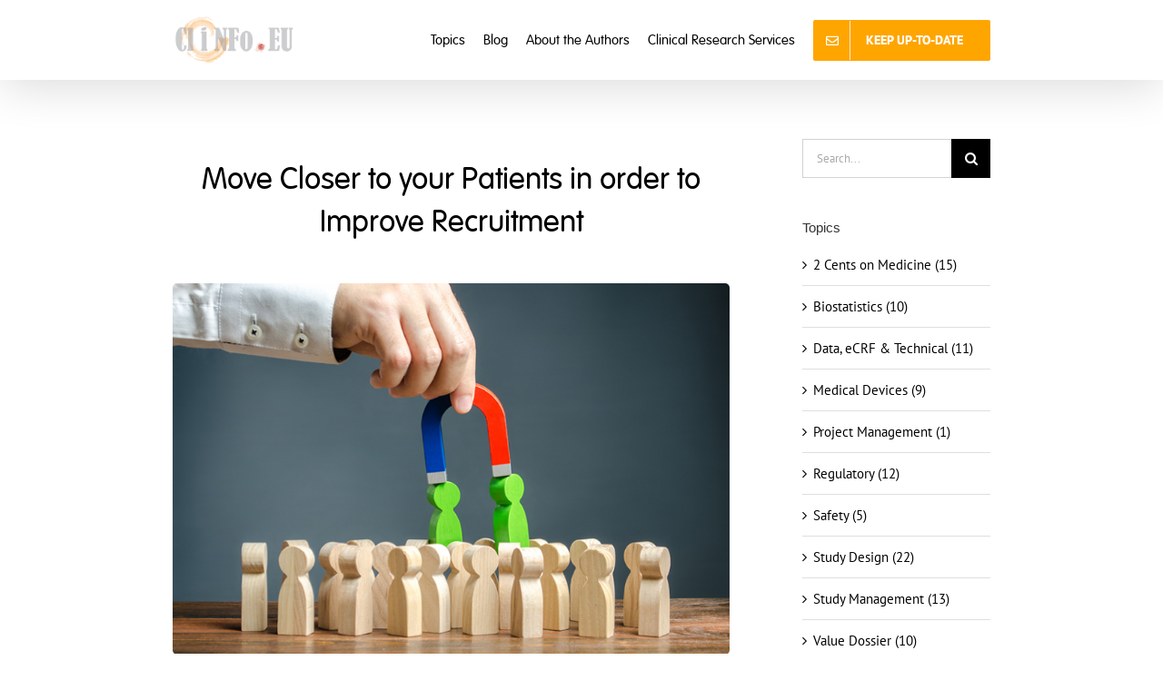

--- FILE ---
content_type: text/html; charset=UTF-8
request_url: https://www.clinfo.eu/patient-recruitment-move-closer-to-your-patients/?lang=de
body_size: 24883
content:
<!DOCTYPE html>
<html class="avada-html-layout-wide avada-html-header-position-top" lang="en-US" prefix="og: http://ogp.me/ns# fb: http://ogp.me/ns/fb#">
<head>
	<meta http-equiv="X-UA-Compatible" content="IE=edge" />
	<meta http-equiv="Content-Type" content="text/html; charset=utf-8"/>
	<meta name="viewport" content="width=device-width, initial-scale=1" />
	<meta name='robots' content='max-image-preview:large' />
	<style>img:is([sizes="auto" i], [sizes^="auto," i]) { contain-intrinsic-size: 3000px 1500px }</style>
	
	<!-- This site is optimized with the Yoast SEO Premium plugin v14.9 - https://yoast.com/wordpress/plugins/seo/ -->
	<title>Patient Recruitment: Move Closer to your Patients</title>
	<meta name="description" content="This analysis allows to objectively weigh eligibility criteria against each other, maybe to recommend to omit one or the other eligibility criterion, if possible, to optimize patient recruitment" />
	<meta name="robots" content="index, follow, max-snippet:-1, max-image-preview:large, max-video-preview:-1" />
	<link rel="canonical" href="https://www.clinfo.eu/patient-recruitment-move-closer-to-your-patients/" />
	<meta property="og:locale" content="en_US" />
	<meta property="og:type" content="article" />
	<meta property="og:title" content="Patient Recruitment: Move Closer to your Patients" />
	<meta property="og:description" content="This analysis allows to objectively weigh eligibility criteria against each other, maybe to recommend to omit one or the other eligibility criterion, if possible, to optimize patient recruitment" />
	<meta property="og:url" content="https://www.clinfo.eu/patient-recruitment-move-closer-to-your-patients/" />
	<meta property="og:site_name" content="CliNFo.EU - ideas, tools, knowledge &amp; best practices in clinical research" />
	<meta property="article:published_time" content="2019-08-05T08:41:25+00:00" />
	<meta property="article:modified_time" content="2019-08-05T12:50:39+00:00" />
	<meta property="og:image" content="https://clinfo.gkm-therapieforschung.de/wp-content/uploads/sites/2/2019/07/AdobeStock_275068063_-848-x-566.jpg" />
	<meta name="twitter:card" content="summary" />
	<script type="application/ld+json" class="yoast-schema-graph">{"@context":"https://schema.org","@graph":[{"@type":"WebSite","@id":"https://www.clinfo.eu/#website","url":"https://www.clinfo.eu/","name":"CliNFo.EU - ideas, tools, knowledge &amp; best practices in clinical research","description":"Your source of information on developments in clinical research: study design, study management, digitalization &amp; data management, biostatistics, safety","potentialAction":[{"@type":"SearchAction","target":"https://www.clinfo.eu/?s={search_term_string}","query-input":"required name=search_term_string"}],"inLanguage":"en-US"},{"@type":"ImageObject","@id":"https://www.clinfo.eu/patient-recruitment-move-closer-to-your-patients/#primaryimage","inLanguage":"en-US","url":"https://www.clinfo.eu/wp-content/uploads/sites/2/2019/07/AdobeStock_275068063_-848-x-566.jpg","width":848,"height":566,"caption":"patient recruitment: Move Closer to your Patients in order to Improve Recruitment"},{"@type":"WebPage","@id":"https://www.clinfo.eu/patient-recruitment-move-closer-to-your-patients/#webpage","url":"https://www.clinfo.eu/patient-recruitment-move-closer-to-your-patients/","name":"Patient Recruitment: Move Closer to your Patients","isPartOf":{"@id":"https://www.clinfo.eu/#website"},"primaryImageOfPage":{"@id":"https://www.clinfo.eu/patient-recruitment-move-closer-to-your-patients/#primaryimage"},"datePublished":"2019-08-05T08:41:25+00:00","dateModified":"2019-08-05T12:50:39+00:00","author":{"@id":"https://www.clinfo.eu/#/schema/person/1c20f2c15ef263ebc4d5314cc16c9fa2"},"description":"This analysis allows to objectively weigh eligibility criteria against each other, maybe to recommend to omit one or the other eligibility criterion, if possible, to optimize patient recruitment","inLanguage":"en-US","potentialAction":[{"@type":"ReadAction","target":["https://www.clinfo.eu/patient-recruitment-move-closer-to-your-patients/"]}]},{"@type":"Person","@id":"https://www.clinfo.eu/#/schema/person/1c20f2c15ef263ebc4d5314cc16c9fa2","name":"Alexander Puschilov","image":{"@type":"ImageObject","@id":"https://www.clinfo.eu/#personlogo","inLanguage":"en-US","url":"https://secure.gravatar.com/avatar/7f648008bdcfc3a2065434f0336cc338424cfae4e58d7bceef50e6ee5cf8c4b4?s=96&d=mm&r=g","caption":"Alexander Puschilov"}}]}</script>
	<!-- / Yoast SEO Premium plugin. -->


<link rel="alternate" type="application/rss+xml" title="CliNFo.EU - ideas, tools, knowledge &amp; best practices in clinical research &raquo; Feed" href="https://www.clinfo.eu/feed/" />
<link rel="alternate" type="application/rss+xml" title="CliNFo.EU - ideas, tools, knowledge &amp; best practices in clinical research &raquo; Comments Feed" href="https://www.clinfo.eu/comments/feed/" />
								<link rel="icon" href="https://clinfo.gkm-therapieforschung.de/wp-content/uploads/sites/2/2022/10/favicon-clinfo_symbol-1.png" type="image/png" />
		
		
		
				<link rel="alternate" type="application/rss+xml" title="CliNFo.EU - ideas, tools, knowledge &amp; best practices in clinical research &raquo; Move Closer to your Patients in order to Improve Recruitment Comments Feed" href="https://www.clinfo.eu/patient-recruitment-move-closer-to-your-patients/feed/" />
					<meta name="description" content="Move Closer to your Patients in order to Improve Recruitment     

Digital solutions - such as online study portals – can bring patients, researchers, and industry closer together. Thereby, they can provide value to sponsors during the planning and patient recruitment stages of clinical trials or observational studies. Web-based applications"/>
				
		<meta property="og:locale" content="en_US"/>
		<meta property="og:type" content="article"/>
		<meta property="og:site_name" content="CliNFo.EU - ideas, tools, knowledge &amp; best practices in clinical research"/>
		<meta property="og:title" content="Patient Recruitment: Move Closer to your Patients"/>
				<meta property="og:description" content="Move Closer to your Patients in order to Improve Recruitment     

Digital solutions - such as online study portals – can bring patients, researchers, and industry closer together. Thereby, they can provide value to sponsors during the planning and patient recruitment stages of clinical trials or observational studies. Web-based applications"/>
				<meta property="og:url" content="https://www.clinfo.eu/patient-recruitment-move-closer-to-your-patients/"/>
										<meta property="article:published_time" content="2019-08-05T08:41:25+01:00"/>
							<meta property="article:modified_time" content="2019-08-05T12:50:39+01:00"/>
								<meta name="author" content="Alexander Puschilov"/>
								<meta property="og:image" content="https://www.clinfo.eu/wp-content/uploads/sites/2/2019/07/AdobeStock_275068063_-848-x-566.jpg"/>
		<meta property="og:image:width" content="848"/>
		<meta property="og:image:height" content="566"/>
		<meta property="og:image:type" content="image/jpeg"/>
				<script type="text/javascript">
/* <![CDATA[ */
window._wpemojiSettings = {"baseUrl":"https:\/\/s.w.org\/images\/core\/emoji\/16.0.1\/72x72\/","ext":".png","svgUrl":"https:\/\/s.w.org\/images\/core\/emoji\/16.0.1\/svg\/","svgExt":".svg","source":{"concatemoji":"https:\/\/www.clinfo.eu\/wp-includes\/js\/wp-emoji-release.min.js?ver=6.8.3"}};
/*! This file is auto-generated */
!function(s,n){var o,i,e;function c(e){try{var t={supportTests:e,timestamp:(new Date).valueOf()};sessionStorage.setItem(o,JSON.stringify(t))}catch(e){}}function p(e,t,n){e.clearRect(0,0,e.canvas.width,e.canvas.height),e.fillText(t,0,0);var t=new Uint32Array(e.getImageData(0,0,e.canvas.width,e.canvas.height).data),a=(e.clearRect(0,0,e.canvas.width,e.canvas.height),e.fillText(n,0,0),new Uint32Array(e.getImageData(0,0,e.canvas.width,e.canvas.height).data));return t.every(function(e,t){return e===a[t]})}function u(e,t){e.clearRect(0,0,e.canvas.width,e.canvas.height),e.fillText(t,0,0);for(var n=e.getImageData(16,16,1,1),a=0;a<n.data.length;a++)if(0!==n.data[a])return!1;return!0}function f(e,t,n,a){switch(t){case"flag":return n(e,"\ud83c\udff3\ufe0f\u200d\u26a7\ufe0f","\ud83c\udff3\ufe0f\u200b\u26a7\ufe0f")?!1:!n(e,"\ud83c\udde8\ud83c\uddf6","\ud83c\udde8\u200b\ud83c\uddf6")&&!n(e,"\ud83c\udff4\udb40\udc67\udb40\udc62\udb40\udc65\udb40\udc6e\udb40\udc67\udb40\udc7f","\ud83c\udff4\u200b\udb40\udc67\u200b\udb40\udc62\u200b\udb40\udc65\u200b\udb40\udc6e\u200b\udb40\udc67\u200b\udb40\udc7f");case"emoji":return!a(e,"\ud83e\udedf")}return!1}function g(e,t,n,a){var r="undefined"!=typeof WorkerGlobalScope&&self instanceof WorkerGlobalScope?new OffscreenCanvas(300,150):s.createElement("canvas"),o=r.getContext("2d",{willReadFrequently:!0}),i=(o.textBaseline="top",o.font="600 32px Arial",{});return e.forEach(function(e){i[e]=t(o,e,n,a)}),i}function t(e){var t=s.createElement("script");t.src=e,t.defer=!0,s.head.appendChild(t)}"undefined"!=typeof Promise&&(o="wpEmojiSettingsSupports",i=["flag","emoji"],n.supports={everything:!0,everythingExceptFlag:!0},e=new Promise(function(e){s.addEventListener("DOMContentLoaded",e,{once:!0})}),new Promise(function(t){var n=function(){try{var e=JSON.parse(sessionStorage.getItem(o));if("object"==typeof e&&"number"==typeof e.timestamp&&(new Date).valueOf()<e.timestamp+604800&&"object"==typeof e.supportTests)return e.supportTests}catch(e){}return null}();if(!n){if("undefined"!=typeof Worker&&"undefined"!=typeof OffscreenCanvas&&"undefined"!=typeof URL&&URL.createObjectURL&&"undefined"!=typeof Blob)try{var e="postMessage("+g.toString()+"("+[JSON.stringify(i),f.toString(),p.toString(),u.toString()].join(",")+"));",a=new Blob([e],{type:"text/javascript"}),r=new Worker(URL.createObjectURL(a),{name:"wpTestEmojiSupports"});return void(r.onmessage=function(e){c(n=e.data),r.terminate(),t(n)})}catch(e){}c(n=g(i,f,p,u))}t(n)}).then(function(e){for(var t in e)n.supports[t]=e[t],n.supports.everything=n.supports.everything&&n.supports[t],"flag"!==t&&(n.supports.everythingExceptFlag=n.supports.everythingExceptFlag&&n.supports[t]);n.supports.everythingExceptFlag=n.supports.everythingExceptFlag&&!n.supports.flag,n.DOMReady=!1,n.readyCallback=function(){n.DOMReady=!0}}).then(function(){return e}).then(function(){var e;n.supports.everything||(n.readyCallback(),(e=n.source||{}).concatemoji?t(e.concatemoji):e.wpemoji&&e.twemoji&&(t(e.twemoji),t(e.wpemoji)))}))}((window,document),window._wpemojiSettings);
/* ]]> */
</script>
<link rel='stylesheet' id='n2go-styles-css' href='https://www.clinfo.eu/wp-content/plugins/newsletter2go/widget/styles.css?ver=6.8.3' type='text/css' media='all' />
<style id='wp-emoji-styles-inline-css' type='text/css'>

	img.wp-smiley, img.emoji {
		display: inline !important;
		border: none !important;
		box-shadow: none !important;
		height: 1em !important;
		width: 1em !important;
		margin: 0 0.07em !important;
		vertical-align: -0.1em !important;
		background: none !important;
		padding: 0 !important;
	}
</style>
<style id='pdfemb-pdf-embedder-viewer-style-inline-css' type='text/css'>
.wp-block-pdfemb-pdf-embedder-viewer{max-width:none}

</style>
<link rel='stylesheet' id='network-posts-css' href='https://www.clinfo.eu/wp-content/plugins/network-posts/css/network-posts.css?ver=6.8.3' type='text/css' media='all' />
<link rel='stylesheet' id='fusion-dynamic-css-css' href='https://www.clinfo.eu/wp-content/uploads/sites/2/fusion-styles/_blog-2-d56d4ecc761b1c1a2f2c460518e737be.min.css?ver=3.14.2' type='text/css' media='all' />
<script type="text/javascript" src="https://www.clinfo.eu/wp-includes/js/jquery/jquery.min.js?ver=3.7.1" id="jquery-core-js"></script>
<script type="text/javascript" src="https://www.clinfo.eu/wp-includes/js/jquery/jquery-migrate.min.js?ver=3.4.1" id="jquery-migrate-js"></script>
<link rel="https://api.w.org/" href="https://www.clinfo.eu/wp-json/" /><link rel="alternate" title="JSON" type="application/json" href="https://www.clinfo.eu/wp-json/wp/v2/posts/14820" /><link rel="EditURI" type="application/rsd+xml" title="RSD" href="https://www.clinfo.eu/xmlrpc.php?rsd" />
<meta name="generator" content="WordPress 6.8.3" />
<link rel='shortlink' href='https://www.clinfo.eu/?p=14820' />
<link rel="alternate" title="oEmbed (JSON)" type="application/json+oembed" href="https://www.clinfo.eu/wp-json/oembed/1.0/embed?url=https%3A%2F%2Fwww.clinfo.eu%2Fpatient-recruitment-move-closer-to-your-patients%2F" />
<link rel="alternate" title="oEmbed (XML)" type="text/xml+oembed" href="https://www.clinfo.eu/wp-json/oembed/1.0/embed?url=https%3A%2F%2Fwww.clinfo.eu%2Fpatient-recruitment-move-closer-to-your-patients%2F&#038;format=xml" />
<style type="text/css" id="css-fb-visibility">@media screen and (max-width: 640px){.fusion-no-small-visibility{display:none !important;}body .sm-text-align-center{text-align:center !important;}body .sm-text-align-left{text-align:left !important;}body .sm-text-align-right{text-align:right !important;}body .sm-text-align-justify{text-align:justify !important;}body .sm-flex-align-center{justify-content:center !important;}body .sm-flex-align-flex-start{justify-content:flex-start !important;}body .sm-flex-align-flex-end{justify-content:flex-end !important;}body .sm-mx-auto{margin-left:auto !important;margin-right:auto !important;}body .sm-ml-auto{margin-left:auto !important;}body .sm-mr-auto{margin-right:auto !important;}body .fusion-absolute-position-small{position:absolute;width:100%;}.awb-sticky.awb-sticky-small{ position: sticky; top: var(--awb-sticky-offset,0); }}@media screen and (min-width: 641px) and (max-width: 1024px){.fusion-no-medium-visibility{display:none !important;}body .md-text-align-center{text-align:center !important;}body .md-text-align-left{text-align:left !important;}body .md-text-align-right{text-align:right !important;}body .md-text-align-justify{text-align:justify !important;}body .md-flex-align-center{justify-content:center !important;}body .md-flex-align-flex-start{justify-content:flex-start !important;}body .md-flex-align-flex-end{justify-content:flex-end !important;}body .md-mx-auto{margin-left:auto !important;margin-right:auto !important;}body .md-ml-auto{margin-left:auto !important;}body .md-mr-auto{margin-right:auto !important;}body .fusion-absolute-position-medium{position:absolute;width:100%;}.awb-sticky.awb-sticky-medium{ position: sticky; top: var(--awb-sticky-offset,0); }}@media screen and (min-width: 1025px){.fusion-no-large-visibility{display:none !important;}body .lg-text-align-center{text-align:center !important;}body .lg-text-align-left{text-align:left !important;}body .lg-text-align-right{text-align:right !important;}body .lg-text-align-justify{text-align:justify !important;}body .lg-flex-align-center{justify-content:center !important;}body .lg-flex-align-flex-start{justify-content:flex-start !important;}body .lg-flex-align-flex-end{justify-content:flex-end !important;}body .lg-mx-auto{margin-left:auto !important;margin-right:auto !important;}body .lg-ml-auto{margin-left:auto !important;}body .lg-mr-auto{margin-right:auto !important;}body .fusion-absolute-position-large{position:absolute;width:100%;}.awb-sticky.awb-sticky-large{ position: sticky; top: var(--awb-sticky-offset,0); }}</style>		<script type="text/javascript">
			var doc = document.documentElement;
			doc.setAttribute( 'data-useragent', navigator.userAgent );
		</script>
		
	</head>

<body class="wp-singular post-template-default single single-post postid-14820 single-format-standard wp-theme-Avada has-sidebar fusion-image-hovers fusion-pagination-sizing fusion-button_type-flat fusion-button_span-no fusion-button_gradient-linear avada-image-rollover-circle-yes avada-image-rollover-no fusion-body ltr fusion-sticky-header no-tablet-sticky-header no-mobile-sticky-header no-mobile-slidingbar avada-has-rev-slider-styles fusion-disable-outline fusion-sub-menu-fade mobile-logo-pos-left layout-wide-mode avada-has-boxed-modal-shadow-none layout-scroll-offset-full avada-has-zero-margin-offset-top fusion-top-header menu-text-align-left mobile-menu-design-modern fusion-show-pagination-text fusion-header-layout-v1 avada-responsive avada-footer-fx-bg-parallax avada-menu-highlight-style-bar fusion-search-form-classic fusion-main-menu-search-overlay fusion-avatar-square avada-sticky-shrinkage avada-dropdown-styles avada-blog-layout-medium avada-blog-archive-layout-medium avada-header-shadow-yes avada-menu-icon-position-left avada-has-megamenu-shadow avada-has-mainmenu-dropdown-divider avada-has-breadcrumb-mobile-hidden avada-has-titlebar-hide avada-has-pagination-padding avada-flyout-menu-direction-fade avada-ec-views-v1" data-awb-post-id="14820">
		<a class="skip-link screen-reader-text" href="#content">Skip to content</a>

	<div id="boxed-wrapper">
		
		<div id="wrapper" class="fusion-wrapper">
			<div id="home" style="position:relative;top:-1px;"></div>
							
					
			<header class="fusion-header-wrapper fusion-header-shadow">
				<div class="fusion-header-v1 fusion-logo-alignment fusion-logo-left fusion-sticky-menu- fusion-sticky-logo- fusion-mobile-logo-1  fusion-mobile-menu-design-modern">
					<div class="fusion-header-sticky-height"></div>
<div class="fusion-header">
	<div class="fusion-row">
					<div class="fusion-logo" data-margin-top="16px" data-margin-bottom="16px" data-margin-left="0px" data-margin-right="0px">
			<a class="fusion-logo-link"  href="https://www.clinfo.eu/" >

						<!-- standard logo -->
			<img src="https://clinfo.gkm-therapieforschung.de/wp-content/uploads/sites/2/2017/01/clinfo.eu-logo.png" srcset="https://clinfo.gkm-therapieforschung.de/wp-content/uploads/sites/2/2017/01/clinfo.eu-logo.png 1x" width="" height="" alt="CliNFo.EU &#8211; ideas, tools, knowledge &amp; best practices in clinical research Logo" data-retina_logo_url="" class="fusion-standard-logo" />

											<!-- mobile logo -->
				<img src="https://clinfo.gkm-therapieforschung.de/wp-content/uploads/sites/2/2017/01/clinfo.eu-logo.png" srcset="https://clinfo.gkm-therapieforschung.de/wp-content/uploads/sites/2/2017/01/clinfo.eu-logo.png 1x" width="" height="" alt="CliNFo.EU &#8211; ideas, tools, knowledge &amp; best practices in clinical research Logo" data-retina_logo_url="" class="fusion-mobile-logo" />
			
					</a>
		</div>		<nav class="fusion-main-menu" aria-label="Main Menu"><div class="fusion-overlay-search">		<form role="search" class="searchform fusion-search-form  fusion-search-form-classic" method="get" action="https://www.clinfo.eu/">
			<div class="fusion-search-form-content">

				
				<div class="fusion-search-field search-field">
					<label><span class="screen-reader-text">Search for:</span>
													<input type="search" value="" name="s" class="s" placeholder="Search..." required aria-required="true" aria-label="Search..."/>
											</label>
				</div>
				<div class="fusion-search-button search-button">
					<input type="submit" class="fusion-search-submit searchsubmit" aria-label="Search" value="&#xf002;" />
									</div>

				
			</div>


			
		</form>
		<div class="fusion-search-spacer"></div><a href="#" role="button" aria-label="Close Search" class="fusion-close-search"></a></div><ul id="menu-main-menu" class="fusion-menu"><li  id="menu-item-13274"  class="menu-item menu-item-type-custom menu-item-object-custom menu-item-13274"  data-item-id="13274"><a  href="/index.php#topics" class="fusion-bar-highlight"><span class="menu-text">Topics</span></a></li><li  id="menu-item-13278"  class="menu-item menu-item-type-post_type menu-item-object-page menu-item-13278"  data-item-id="13278"><a  href="https://www.clinfo.eu/blog/" class="fusion-bar-highlight"><span class="menu-text">Blog</span></a></li><li  id="menu-item-13277"  class="menu-item menu-item-type-post_type menu-item-object-page menu-item-13277"  data-item-id="13277"><a  href="https://www.clinfo.eu/authors/" class="fusion-bar-highlight"><span class="menu-text">About the Authors</span></a></li><li  id="menu-item-13261"  class="menu-item menu-item-type-custom menu-item-object-custom menu-item-has-children menu-item-13261 fusion-dropdown-menu"  data-item-id="13261"><a  target="_blank" rel="noopener noreferrer" href="http://www.gkm-therapieforschung.de/en/service/" class="fusion-bar-highlight"><span class="menu-text">Clinical Research Services</span></a><ul class="sub-menu"><li  id="menu-item-13273"  class="menu-item menu-item-type-custom menu-item-object-custom menu-item-13273 fusion-dropdown-submenu" ><a  target="_blank" rel="noopener noreferrer" href="http://www.gkm-therapieforschung.de/en/service/" class="fusion-bar-highlight"><span>Visit our corporate page to find out more about our CRO services</span></a></li></ul></li><li  id="menu-item-13452"  class="menu-item menu-item-type-post_type menu-item-object-page menu-item-13452 fusion-menu-item-button"  data-item-id="13452"><a  href="https://www.clinfo.eu/keep-up-to-date/" class="fusion-bar-highlight"><span class="menu-text fusion-button button-default button-medium"><span class="button-icon-divider-left"><i class="glyphicon  fa fa-envelope-o" aria-hidden="true"></i></span><span class="fusion-button-text-left">Keep up-to-date</span></span></a></li></ul></nav>	<div class="fusion-mobile-menu-icons">
							<a href="#" class="fusion-icon awb-icon-bars" aria-label="Toggle mobile menu" aria-expanded="false"></a>
		
		
		
			</div>

<nav class="fusion-mobile-nav-holder fusion-mobile-menu-text-align-left" aria-label="Main Menu Mobile"></nav>

					</div>
</div>
				</div>
				<div class="fusion-clearfix"></div>
			</header>
								
							<div id="sliders-container" class="fusion-slider-visibility">
					</div>
				
					
							
			
						<main id="main" class="clearfix ">
				<div class="fusion-row" style="">

<section id="content" style="float: left;">
	
					<article id="post-14820" class="post post-14820 type-post status-publish format-standard has-post-thumbnail hentry category-2-cents-on-medicine category-study-design category-study-management tag-active-recruitment tag-clinical-trial tag-cross-validation tag-digital-patient-recruitment tag-online-study-portals tag-patient-recruitment">
										<span class="entry-title" style="display: none;">Move Closer to your Patients in order to Improve Recruitment</span>
			
				
						<div class="post-content">
				<div class="fusion-fullwidth fullwidth-box fusion-builder-row-2 hundred-percent-fullwidth non-hundred-percent-height-scrolling" style="--awb-border-radius-top-left:0px;--awb-border-radius-top-right:0px;--awb-border-radius-bottom-right:0px;--awb-border-radius-bottom-left:0px;--awb-margin-bottom:20px;--awb-flex-wrap:wrap;" ><div class="fusion-builder-row fusion-row"><div class="fusion-layout-column fusion_builder_column fusion-builder-column-1 fusion_builder_column_1_1 1_1 fusion-one-full fusion-column-first fusion-column-last fusion-column-no-min-height" style="--awb-bg-size:cover;--awb-margin-bottom:0px;"><div class="fusion-column-wrapper fusion-flex-column-wrapper-legacy"><div class="fusion-text fusion-text-1"><h1 style="text-align: center">Move Closer to your Patients in order to Improve Recruitment</h1>
</div><div class="fusion-clearfix"></div></div></div><div class="fusion-layout-column fusion_builder_column fusion-builder-column-2 fusion_builder_column_1_1 1_1 fusion-one-full fusion-column-first fusion-column-last" style="--awb-bg-size:cover;--awb-margin-top:20px;"><div class="fusion-column-wrapper fusion-flex-column-wrapper-legacy"><div class="fusion-column-content-centered"><div class="fusion-column-content"><div class="fusion-image-element fusion-image-align-center in-legacy-container" style="text-align:center;--awb-caption-title-font-family:var(--h2_typography-font-family);--awb-caption-title-font-weight:var(--h2_typography-font-weight);--awb-caption-title-font-style:var(--h2_typography-font-style);--awb-caption-title-size:var(--h2_typography-font-size);--awb-caption-title-transform:var(--h2_typography-text-transform);--awb-caption-title-line-height:var(--h2_typography-line-height);--awb-caption-title-letter-spacing:var(--h2_typography-letter-spacing);"><div class="imageframe-align-center"><span class=" fusion-imageframe imageframe-none imageframe-1 hover-type-none" style="border-radius:5px;"><img fetchpriority="high" decoding="async" width="848" height="566" alt="Picture brexit" title="Move Closer to your Patients in order to Improve Recruitment" src="https://www.clinfo.eu/wp-content/uploads/sites/2/2019/07/AdobeStock_275068063_-848-x-566.jpg" class="img-responsive wp-image-14804" srcset="https://www.clinfo.eu/wp-content/uploads/sites/2/2019/07/AdobeStock_275068063_-848-x-566-200x133.jpg 200w, https://www.clinfo.eu/wp-content/uploads/sites/2/2019/07/AdobeStock_275068063_-848-x-566-400x267.jpg 400w, https://www.clinfo.eu/wp-content/uploads/sites/2/2019/07/AdobeStock_275068063_-848-x-566-600x400.jpg 600w, https://www.clinfo.eu/wp-content/uploads/sites/2/2019/07/AdobeStock_275068063_-848-x-566-800x534.jpg 800w, https://www.clinfo.eu/wp-content/uploads/sites/2/2019/07/AdobeStock_275068063_-848-x-566.jpg 848w" sizes="(max-width: 800px) 100vw, 800px" /></span></div></div></div></div><div class="fusion-clearfix"></div></div></div></div></div><div class="fusion-fullwidth fullwidth-box fusion-builder-row-3 nonhundred-percent-fullwidth non-hundred-percent-height-scrolling" style="--awb-border-radius-top-left:0px;--awb-border-radius-top-right:0px;--awb-border-radius-bottom-right:0px;--awb-border-radius-bottom-left:0px;--awb-flex-wrap:wrap;" ><div class="fusion-builder-row fusion-row"><div class="fusion-layout-column fusion_builder_column fusion-builder-column-3 fusion_builder_column_1_1 1_1 fusion-one-full fusion-column-first fusion-column-last" style="--awb-bg-color:#ffffff;--awb-bg-color-hover:#ffffff;--awb-bg-size:cover;"><div class="fusion-column-wrapper fusion-flex-column-wrapper-legacy"><div class="fusion-text fusion-text-2"><p><strong>Digital solutions &#8211; such as online study portals – can bring patients, researchers, and industry closer together.</strong> Thereby, they can provide value to sponsors during the planning and patient recruitment stages of clinical trials or observational studies. Web-based applications have in common that they establish a direct link to the patients, thereby improving access to defined study populations and to relevant patient data.</p>
</div><div class="fusion-clearfix"></div></div></div></div></div><div class="fusion-fullwidth fullwidth-box fusion-builder-row-4 nonhundred-percent-fullwidth non-hundred-percent-height-scrolling" style="--awb-border-radius-top-left:0px;--awb-border-radius-top-right:0px;--awb-border-radius-bottom-right:0px;--awb-border-radius-bottom-left:0px;--awb-flex-wrap:wrap;" ><div class="fusion-builder-row fusion-row"><div class="fusion-layout-column fusion_builder_column fusion-builder-column-4 fusion_builder_column_1_1 1_1 fusion-one-full fusion-column-first fusion-column-last" style="--awb-padding-top:20px;--awb-padding-right:20px;--awb-padding-bottom:20px;--awb-padding-left:20px;--awb-bg-color:#ffc107;--awb-bg-color-hover:#ffc107;--awb-bg-size:cover;--awb-margin-top:20px;"><div class="fusion-column-wrapper fusion-flex-column-wrapper-legacy"><div class="fusion-text fusion-text-3"><h3 style="text-align: center">Patients are experts – get their input</h3>
</div><div class="fusion-clearfix"></div></div></div></div></div><div class="fusion-fullwidth fullwidth-box fusion-builder-row-5 nonhundred-percent-fullwidth non-hundred-percent-height-scrolling" style="--awb-border-radius-top-left:0px;--awb-border-radius-top-right:0px;--awb-border-radius-bottom-right:0px;--awb-border-radius-bottom-left:0px;--awb-flex-wrap:wrap;" ><div class="fusion-builder-row fusion-row"><div class="fusion-layout-column fusion_builder_column fusion-builder-column-5 fusion_builder_column_1_1 1_1 fusion-one-full fusion-column-first fusion-column-last" style="--awb-bg-size:cover;"><div class="fusion-column-wrapper fusion-flex-column-wrapper-legacy"><div class="fusion-text fusion-text-4"><p>Patient-centricity is often not yet the focus when planning a clinical trial. The patient-centered view is <strong>highly relevant</strong> and <strong>should not be underestimated</strong>. In an increasing number of cases, engaging patients directly has proven to be beneficial (example: cystic fibrosis [1]).</p>
<p>Web-based applications, such as remote interviews and online surveys, can capture the patients’ input to e.g. clinical trials in a plannable, scalable and reliable way. Recently, Clariness conducted a survey across 40 countries. In just 2 months, over 200.000 patients with diabetic kidney diseases completed a questionnaire providing detailed data on their patient journey, diagnosis, demographics, treatments, and needs. The sponsor used this information to optimize an ongoing clinical trial. This led to an improved recruitment rate globally.</p>
</div><div class="fusion-clearfix"></div></div></div></div></div><div class="fusion-fullwidth fullwidth-box fusion-builder-row-6 nonhundred-percent-fullwidth non-hundred-percent-height-scrolling" style="--awb-border-radius-top-left:0px;--awb-border-radius-top-right:0px;--awb-border-radius-bottom-right:0px;--awb-border-radius-bottom-left:0px;--awb-flex-wrap:wrap;" ><div class="fusion-builder-row fusion-row"><div class="fusion-layout-column fusion_builder_column fusion-builder-column-6 fusion_builder_column_1_1 1_1 fusion-one-full fusion-column-first fusion-column-last" style="--awb-padding-top:20px;--awb-padding-right:20px;--awb-padding-bottom:20px;--awb-padding-left:20px;--awb-bg-color:#ffc107;--awb-bg-color-hover:#ffc107;--awb-bg-size:cover;--awb-margin-top:20px;"><div class="fusion-column-wrapper fusion-flex-column-wrapper-legacy"><div class="fusion-text fusion-text-5"><h3 style="text-align: center"><span lang="EN-US">Use patient-generated data for cross validation</span></h3>
</div><div class="fusion-clearfix"></div></div></div></div></div><div class="fusion-fullwidth fullwidth-box fusion-builder-row-7 nonhundred-percent-fullwidth non-hundred-percent-height-scrolling" style="--awb-border-radius-top-left:0px;--awb-border-radius-top-right:0px;--awb-border-radius-bottom-right:0px;--awb-border-radius-bottom-left:0px;--awb-flex-wrap:wrap;" ><div class="fusion-builder-row fusion-row"><div class="fusion-layout-column fusion_builder_column fusion-builder-column-7 fusion_builder_column_1_1 1_1 fusion-one-full fusion-column-first fusion-column-last" style="--awb-bg-color:#ffffff;--awb-bg-color-hover:#ffffff;--awb-bg-size:cover;"><div class="fusion-column-wrapper fusion-flex-column-wrapper-legacy"><div class="fusion-text fusion-text-6"><ul>
<li>Real world data is another way to improve clinical trial planning, in particular, the recruitment of trial participants.</li>
<li>Recruitment activities should be based on a feasibility analysis. The role of the feasibility is to identify suitable study sites and patients and to plan where (geographically) the trial should ideally be conducted.</li>
<li>As the number and complexity of eligibility criteria is steadily increasing, prior feasibility data becomes more and more important.</li>
<li>One question data can help us answer, is how the combination of each individual eligibility criteria affects the addressable patient population. In order to answer that question, we can use patient healthcare data from different sources.</li>
<li>These data can come from a patient database or be generated by conducting a screening study. It is important to note here that we are not looking for identifiable data, e.g. the patient names. In fact, data should be anonymized. Only the healthcare characteristics are relevant here. Figure 1 shows an example of a current evaluation in prostate cancer.</li>
</ul>
</div><div class="fusion-clearfix"></div></div></div></div></div><div class="fusion-fullwidth fullwidth-box fusion-builder-row-8 nonhundred-percent-fullwidth non-hundred-percent-height-scrolling" style="--awb-border-radius-top-left:0px;--awb-border-radius-top-right:0px;--awb-border-radius-bottom-right:0px;--awb-border-radius-bottom-left:0px;--awb-flex-wrap:wrap;" ><div class="fusion-builder-row fusion-row"><div class="fusion-layout-column fusion_builder_column fusion-builder-column-8 fusion_builder_column_1_1 1_1 fusion-one-full fusion-column-first fusion-column-last" style="--awb-padding-top:20px;--awb-padding-right:20px;--awb-padding-bottom:20px;--awb-padding-left:20px;--awb-bg-color:#ffc107;--awb-bg-color-hover:#ffc107;--awb-bg-size:cover;--awb-margin-top:20px;"><div class="fusion-column-wrapper fusion-flex-column-wrapper-legacy"><div class="fusion-text fusion-text-7"><h3 style="text-align: center"><span lang="EN-US">Patient data &amp; pre-screening </span>studies inform trial design and identify patients in advance</h3>
</div><div class="fusion-clearfix"></div></div></div></div></div><div class="fusion-fullwidth fullwidth-box fusion-builder-row-9 nonhundred-percent-fullwidth non-hundred-percent-height-scrolling" style="--awb-border-radius-top-left:0px;--awb-border-radius-top-right:0px;--awb-border-radius-bottom-right:0px;--awb-border-radius-bottom-left:0px;--awb-flex-wrap:wrap;" ><div class="fusion-builder-row fusion-row"><div class="fusion-layout-column fusion_builder_column fusion-builder-column-9 fusion_builder_column_1_1 1_1 fusion-one-full fusion-column-first fusion-column-last" style="--awb-padding-top:20px;--awb-padding-right:20px;--awb-padding-bottom:20px;--awb-padding-left:20px;--awb-bg-color:#ebeaea;--awb-bg-color-hover:#ebeaea;--awb-bg-size:cover;--awb-margin-top:20px;"><div class="fusion-column-wrapper fusion-column-has-shadow fusion-flex-column-wrapper-legacy"><div class="fusion-text fusion-text-8"><h3 style="text-align: center">Prostate Cancer Patients</h3>
</div><div class="fusion-image-element in-legacy-container" style="--awb-caption-title-font-family:var(--h2_typography-font-family);--awb-caption-title-font-weight:var(--h2_typography-font-weight);--awb-caption-title-font-style:var(--h2_typography-font-style);--awb-caption-title-size:var(--h2_typography-font-size);--awb-caption-title-transform:var(--h2_typography-text-transform);--awb-caption-title-line-height:var(--h2_typography-line-height);--awb-caption-title-letter-spacing:var(--h2_typography-letter-spacing);"><span class=" fusion-imageframe imageframe-none imageframe-2 hover-type-none" style="border-radius:5px;"><img decoding="async" width="749" height="420" title="Tabelle cancer" src="https://www.clinfo.eu/wp-content/uploads/sites/2/2019/07/Tabelle-cancer.jpg" alt class="img-responsive wp-image-14828" srcset="https://www.clinfo.eu/wp-content/uploads/sites/2/2019/07/Tabelle-cancer-200x112.jpg 200w, https://www.clinfo.eu/wp-content/uploads/sites/2/2019/07/Tabelle-cancer-400x224.jpg 400w, https://www.clinfo.eu/wp-content/uploads/sites/2/2019/07/Tabelle-cancer-600x336.jpg 600w, https://www.clinfo.eu/wp-content/uploads/sites/2/2019/07/Tabelle-cancer.jpg 749w" sizes="(max-width: 800px) 100vw, 600px" /></span></div><div class="fusion-text fusion-text-9"><p><em>Figure 1: Data on subpopulations of patients with prostate cancer corresponding to pre-screening [© Viomedo 2018]</em></p>
</div><div class="fusion-clearfix"></div></div></div></div></div><div class="fusion-fullwidth fullwidth-box fusion-builder-row-10 nonhundred-percent-fullwidth non-hundred-percent-height-scrolling" style="--awb-border-radius-top-left:0px;--awb-border-radius-top-right:0px;--awb-border-radius-bottom-right:0px;--awb-border-radius-bottom-left:0px;--awb-flex-wrap:wrap;" ><div class="fusion-builder-row fusion-row"><div class="fusion-layout-column fusion_builder_column fusion-builder-column-10 fusion_builder_column_1_1 1_1 fusion-one-full fusion-column-first fusion-column-last" style="--awb-bg-size:cover;"><div class="fusion-column-wrapper fusion-column-has-shadow fusion-flex-column-wrapper-legacy"><div class="fusion-text fusion-text-10"><p>The attributes listed in Figure 1 were indicated by patients and validated anamnestically. The results clearly show that the size of the potentially eligible patient population in Germany decreases with each additional criterion.</p>
<p>This analysis allows to objectively weigh eligibility criteria against each other, maybe to recommend to omit one or the other eligibility criterion, if possible, to optimize patient recruitment.</p>
</div><div class="fusion-clearfix"></div></div></div></div></div><div class="fusion-fullwidth fullwidth-box fusion-builder-row-11 nonhundred-percent-fullwidth non-hundred-percent-height-scrolling" style="--awb-border-radius-top-left:0px;--awb-border-radius-top-right:0px;--awb-border-radius-bottom-right:0px;--awb-border-radius-bottom-left:0px;--awb-flex-wrap:wrap;" ><div class="fusion-builder-row fusion-row"><div class="fusion-layout-column fusion_builder_column fusion-builder-column-11 fusion_builder_column_1_1 1_1 fusion-one-full fusion-column-first fusion-column-last" style="--awb-padding-top:20px;--awb-padding-right:20px;--awb-padding-bottom:20px;--awb-padding-left:20px;--awb-bg-color:#ffc107;--awb-bg-color-hover:#ffc107;--awb-bg-size:cover;--awb-margin-top:20px;"><div class="fusion-column-wrapper fusion-flex-column-wrapper-legacy"><div class="fusion-text fusion-text-11"><h3 style="text-align: center"><span lang="EN-US">Digital patient recruitment accelerates the whole development cycle</span></h3>
</div><div class="fusion-clearfix"></div></div></div></div></div><div class="fusion-fullwidth fullwidth-box fusion-builder-row-12 nonhundred-percent-fullwidth non-hundred-percent-height-scrolling" style="--awb-border-radius-top-left:0px;--awb-border-radius-top-right:0px;--awb-border-radius-bottom-right:0px;--awb-border-radius-bottom-left:0px;--awb-flex-wrap:wrap;" ><div class="fusion-builder-row fusion-row"><div class="fusion-layout-column fusion_builder_column fusion-builder-column-12 fusion_builder_column_1_1 1_1 fusion-one-full fusion-column-first fusion-column-last" style="--awb-bg-color:#ffffff;--awb-bg-color-hover:#ffffff;--awb-bg-size:cover;"><div class="fusion-column-wrapper fusion-flex-column-wrapper-legacy"><div class="fusion-text fusion-text-12"><p>Unsatisfying patient recruitment leads to delays in up to nine out of ten trials [2][3][4]. In such cases, detecting qualified patients directly and referring them to investigator sites can provide a solution for insufficient patient recruitment.</p>
<p>Many patients are already digitally active independent of their age or disease. According to a recent study [5], the digital patient journey starts on Google. Three out of four patients first ask &#8220;Dr. Google&#8221;.</p>
<p>In order to successfully recruit patients, it is necessary to identify suitable patients, address and reach them in a targeted manner and support patients and the investigator sites. Figure 2 shows Viomedo’s strategy as an example of such a solution.</p>
</div><div class="fusion-clearfix"></div></div></div></div></div><div class="fusion-fullwidth fullwidth-box fusion-builder-row-13 nonhundred-percent-fullwidth non-hundred-percent-height-scrolling" style="--awb-border-radius-top-left:0px;--awb-border-radius-top-right:0px;--awb-border-radius-bottom-right:0px;--awb-border-radius-bottom-left:0px;--awb-flex-wrap:wrap;" ><div class="fusion-builder-row fusion-row"><div class="fusion-layout-column fusion_builder_column fusion-builder-column-13 fusion_builder_column_1_1 1_1 fusion-one-full fusion-column-first fusion-column-last" style="--awb-padding-top:20px;--awb-padding-right:20px;--awb-padding-bottom:20px;--awb-padding-left:20px;--awb-bg-color:#ebeaea;--awb-bg-color-hover:#ebeaea;--awb-bg-size:cover;--awb-margin-top:20px;"><div class="fusion-column-wrapper fusion-column-has-shadow fusion-flex-column-wrapper-legacy"><div class="fusion-text fusion-text-13"><h3 style="text-align: center">Viomedo´s end-to-end <em>ActiveRecruitment </em>service reliably boots patient recruitment</h3>
</div><div class="fusion-image-element in-legacy-container" style="--awb-caption-title-font-family:var(--h2_typography-font-family);--awb-caption-title-font-weight:var(--h2_typography-font-weight);--awb-caption-title-font-style:var(--h2_typography-font-style);--awb-caption-title-size:var(--h2_typography-font-size);--awb-caption-title-transform:var(--h2_typography-text-transform);--awb-caption-title-line-height:var(--h2_typography-line-height);--awb-caption-title-letter-spacing:var(--h2_typography-letter-spacing);"><span class=" fusion-imageframe imageframe-none imageframe-3 hover-type-none" style="border-radius:5px;"><img decoding="async" width="751" height="491" title="Tabelle recruitment" src="https://www.clinfo.eu/wp-content/uploads/sites/2/2019/07/Tabelle-recruitment.jpg" alt class="img-responsive wp-image-14834" srcset="https://www.clinfo.eu/wp-content/uploads/sites/2/2019/07/Tabelle-recruitment-200x131.jpg 200w, https://www.clinfo.eu/wp-content/uploads/sites/2/2019/07/Tabelle-recruitment-400x262.jpg 400w, https://www.clinfo.eu/wp-content/uploads/sites/2/2019/07/Tabelle-recruitment-600x392.jpg 600w, https://www.clinfo.eu/wp-content/uploads/sites/2/2019/07/Tabelle-recruitment.jpg 751w" sizes="(max-width: 800px) 100vw, 600px" /></span></div><div class="fusion-text fusion-text-14"><p><em>Figure 2: Digital patient recruitment process at Viomedo</em></p>
</div><div class="fusion-clearfix"></div></div></div></div></div><div class="fusion-fullwidth fullwidth-box fusion-builder-row-14 nonhundred-percent-fullwidth non-hundred-percent-height-scrolling" style="--awb-border-radius-top-left:0px;--awb-border-radius-top-right:0px;--awb-border-radius-bottom-right:0px;--awb-border-radius-bottom-left:0px;--awb-flex-wrap:wrap;" ><div class="fusion-builder-row fusion-row"><div class="fusion-layout-column fusion_builder_column fusion-builder-column-14 fusion_builder_column_1_1 1_1 fusion-one-full fusion-column-first fusion-column-last" style="--awb-bg-size:cover;"><div class="fusion-column-wrapper fusion-column-has-shadow fusion-flex-column-wrapper-legacy"><div class="fusion-text fusion-text-15"><p>Conventional advertising in e.g. newspapers or with flyers in practices or hospitals as a stand-alone measure can fail to reach a sufficient number of patients in a time- and cost-effective manner. This is why it is useful to involve patient organizations and other partners, such as health publishers, to accelerate and speed-up patient enrolment. Long-term trustful co-operations and continuous interaction with partners and patients are essential for a successful recruitment strategy.</p>
</div><div class="fusion-clearfix"></div></div></div></div></div><div class="fusion-fullwidth fullwidth-box fusion-builder-row-15 nonhundred-percent-fullwidth non-hundred-percent-height-scrolling" style="--awb-border-radius-top-left:0px;--awb-border-radius-top-right:0px;--awb-border-radius-bottom-right:0px;--awb-border-radius-bottom-left:0px;--awb-flex-wrap:wrap;" ><div class="fusion-builder-row fusion-row"><div class="fusion-layout-column fusion_builder_column fusion-builder-column-15 fusion_builder_column_1_1 1_1 fusion-one-full fusion-column-first fusion-column-last" style="--awb-padding-top:20px;--awb-padding-right:20px;--awb-padding-bottom:20px;--awb-padding-left:20px;--awb-bg-color:#ffc107;--awb-bg-color-hover:#ffc107;--awb-bg-size:cover;--awb-margin-top:20px;"><div class="fusion-column-wrapper fusion-flex-column-wrapper-legacy"><div class="fusion-text fusion-text-16"><h3 style="text-align: center">Step-wise patient recruitment</h3>
</div><div class="fusion-clearfix"></div></div></div></div></div><div class="fusion-fullwidth fullwidth-box fusion-builder-row-16 nonhundred-percent-fullwidth non-hundred-percent-height-scrolling" style="--awb-border-radius-top-left:0px;--awb-border-radius-top-right:0px;--awb-border-radius-bottom-right:0px;--awb-border-radius-bottom-left:0px;--awb-flex-wrap:wrap;" ><div class="fusion-builder-row fusion-row"><div class="fusion-layout-column fusion_builder_column fusion-builder-column-16 fusion_builder_column_1_1 1_1 fusion-one-full fusion-column-first fusion-column-last" style="--awb-bg-size:cover;"><div class="fusion-column-wrapper fusion-column-has-shadow fusion-flex-column-wrapper-legacy"><div class="fusion-text fusion-text-17"><p>In a recent clinical trial in gynecology, 40 percent of eligible patients were recruited with the help of partner channels and not from advertising.</p>
<p>Patient recruitment was a step-wise process. First, patients were informed using information material which was approved by the relevant Ethics Committee about the most important details of the planned clinical trial. Second, they completed a short online questionnaire to find out if they are potentially eligible for participating in the trial. Third, a medical team assessed as many eligibility criteria as possible (so-called &#8220;pre-screening&#8221;) by the means of a phone interview with the patient. The result: About five percent of the pre-screened patients were referred to the sites.</p>
<p>After referral, sites are informed about each new patient. Using trained personnel and software support is provided to both, the site and the patient in order to arrange the actual screening procedures. Sites were equipped with an easy-to-use online software to help them manage these referred patients. This step-wise process helps to detect non-eligible patients at an early stage of screening. In addition, by following up the eligible patients until referral reduces the number of screening failures and enhances the patient’s commitment for the clinical trial.</p>
</div><div class="fusion-clearfix"></div></div></div></div></div><div class="fusion-fullwidth fullwidth-box fusion-builder-row-17 nonhundred-percent-fullwidth non-hundred-percent-height-scrolling" style="--awb-border-radius-top-left:0px;--awb-border-radius-top-right:0px;--awb-border-radius-bottom-right:0px;--awb-border-radius-bottom-left:0px;--awb-flex-wrap:wrap;" ><div class="fusion-builder-row fusion-row"><div class="fusion-layout-column fusion_builder_column fusion-builder-column-17 fusion_builder_column_1_1 1_1 fusion-one-full fusion-column-first fusion-column-last" style="--awb-padding-top:20px;--awb-padding-right:20px;--awb-padding-bottom:20px;--awb-padding-left:20px;--awb-bg-color:#ffc107;--awb-bg-color-hover:#ffc107;--awb-bg-size:cover;--awb-margin-top:20px;"><div class="fusion-column-wrapper fusion-flex-column-wrapper-legacy"><div class="fusion-text fusion-text-18"><h3 style="text-align: center"><span lang="EN-US">Summary</span></h3>
</div><div class="fusion-clearfix"></div></div></div></div></div><div class="fusion-fullwidth fullwidth-box fusion-builder-row-18 nonhundred-percent-fullwidth non-hundred-percent-height-scrolling" style="--awb-border-radius-top-left:0px;--awb-border-radius-top-right:0px;--awb-border-radius-bottom-right:0px;--awb-border-radius-bottom-left:0px;--awb-flex-wrap:wrap;" ><div class="fusion-builder-row fusion-row"><div class="fusion-layout-column fusion_builder_column fusion-builder-column-18 fusion_builder_column_1_1 1_1 fusion-one-full fusion-column-first fusion-column-last" style="--awb-bg-size:cover;"><div class="fusion-column-wrapper fusion-flex-column-wrapper-legacy"><div class="fusion-text fusion-text-19"><p>Online study portals provide various advantages for all stakeholders in the context of a clinical trial.</p>
<p>Breaking new ground in bringing these players together, new options for the optimization of clinical trials for both concept development and recruitment are available:</p>
<ul>
<li>Refine of in-/exclusion criteria based on patient characteristics</li>
<li>New, additional approach to reach patients for inclusion in clinical trials.</li>
<li>Increased understanding of all “players” in a clinical trial.</li>
</ul>
<p>All in all, a win-win situation for patients, sites, and sponsors which should be taken into consideration when planning a clinical trial.</p>
</div><div class="fusion-sep-clear"></div><div class="fusion-separator fusion-full-width-sep" style="margin-left: auto;margin-right: auto;width:100%;"><div class="fusion-separator-border sep-single sep-solid" style="--awb-height:20px;--awb-amount:20px;border-color:#e0dede;border-top-width:1px;"></div></div><div class="fusion-sep-clear"></div><div class="fusion-sep-clear"></div><div class="fusion-separator fusion-full-width-sep" style="margin-left: auto;margin-right: auto;width:100%;"><div class="fusion-separator-border sep-single sep-solid" style="--awb-height:20px;--awb-amount:20px;border-color:#e0dede;border-top-width:1px;"></div></div><div class="fusion-sep-clear"></div><div class="fusion-text fusion-text-20"><p><em><sup>1</sup><a href="http://www.efpia.eu/media/288531/brexit-survey-outcome-08112017.pdf" target="_blank" rel="noopener noreferrer">http://www.efpia.eu/media/288531/brexit-survey-outcome-08112017.pdf</a></em></p>
<p><em><sup>2</sup><a href="http://www.ema.europa.eu/ema/index.jsp?curl=pages/about_us/general/general_content_001893.jsp&amp;mid=WC0b01ac0580cb2e5c" target="_blank" rel="noopener noreferrer">http://www.ema.europa.eu/ema/index.jsp?curl=pages/about_us/general/general_content_001893.jsp&amp;mid=WC0b01ac0580cb2e5c</a></em></p>
<p><em><sup>3</sup><a href="http://www.ema.europa.eu/ema/index.jsp?curl=pages/news_and_events/news/2018/01/news_detail_002894.jsp&amp;mid=WC0b01ac058004d5c1" target="_blank" rel="noopener noreferrer">http://www.ema.europa.eu/ema/index.jsp?curl=pages/news_and_events/news/2018/01/news_detail_002894.jsp&amp;mid=WC0b01ac058004d5c1</a></em></p>
<p><em><sup>4</sup><a href="http://www.ema.europa.eu/ema/index.jsp?curl=pages/news_and_events/news/2017/10/news_detail_002828.jsp&amp;mid=WC0b01ac058004d5c1" target="_blank" rel="noopener noreferrer">http://www.ema.europa.eu/ema/index.jsp?curl=pages/news_and_events/news/2017/10/news_detail_002828.jsp&amp;mid=WC0b01ac058004d5c1</a></em></p>
<p><em><sup>5</sup>European Medicines Agency Brexit Preparedness Business Continuity Plan</em></p>
<p><em><sup>6</sup><a href="http://www.ema.europa.eu/ema/index.jsp?curl=pages/regulation/general/general_content_000629.jsp" target="_blank" rel="noopener noreferrer">http://www.ema.europa.eu/ema/index.jsp?curl=pages/regulation/general/general_content_000629.jsp</a></em></p>
</div><div class="fusion-text fusion-text-21"><p><em><sup>7</sup>Practical guidance for procedures related to Brexit for medicinal products for human and veterinary use within the framework of the centralised procedure</em></p>
<p><em><sup>8</sup><a href="https://www.bfarm.de/DE/Arzneimittel/Arzneimittelzulassung/ZulassungsrelevanteThemen/Brexit/_artikel.html" target="_blank" rel="noopener noreferrer">https://www.bfarm.de/DE/Arzneimittel/Arzneimittelzulassung/ZulassungsrelevanteThemen/Brexit/_artikel.html</a></em></p>
<p><em><sup>9</sup>Verordnung (EG) 520/2012, Artikel 7 (1)</em></p>
</div><div class="fusion-sep-clear"></div><div class="fusion-separator fusion-full-width-sep" style="margin-left: auto;margin-right: auto;width:100%;"><div class="fusion-separator-border sep-single sep-solid" style="--awb-height:20px;--awb-amount:20px;border-color:#e0dede;border-top-width:1px;"></div></div><div class="fusion-sep-clear"></div><div class="fusion-clearfix"></div></div></div></div></div><div class="fusion-fullwidth fullwidth-box fusion-builder-row-19 nonhundred-percent-fullwidth non-hundred-percent-height-scrolling" style="--awb-border-radius-top-left:0px;--awb-border-radius-top-right:0px;--awb-border-radius-bottom-right:0px;--awb-border-radius-bottom-left:0px;--awb-margin-bottom:40px;--awb-flex-wrap:wrap;" ><div class="fusion-builder-row fusion-row"><div class="fusion-layout-column fusion_builder_column fusion-builder-column-19 fusion_builder_column_1_1 1_1 fusion-one-full fusion-column-first fusion-column-last" style="--awb-bg-size:cover;--awb-margin-bottom:0px;"><div class="fusion-column-wrapper fusion-flex-column-wrapper-legacy"><div class="fusion-text fusion-text-22"><p>Picture: @ Андрей Яланский/stock.adobe.com</p>
</div><div class="fusion-clearfix"></div></div></div></div></div><div class="fusion-fullwidth fullwidth-box fusion-builder-row-20 nonhundred-percent-fullwidth non-hundred-percent-height-scrolling" style="--awb-border-radius-top-left:0px;--awb-border-radius-top-right:0px;--awb-border-radius-bottom-right:0px;--awb-border-radius-bottom-left:0px;--awb-flex-wrap:wrap;" ><div class="fusion-builder-row fusion-row"><div class="fusion-layout-column fusion_builder_column fusion-builder-column-20 fusion_builder_column_1_1 1_1 fusion-one-full fusion-column-first fusion-column-last" style="--awb-bg-size:cover;"><div class="fusion-column-wrapper fusion-column-has-shadow fusion-flex-column-wrapper-legacy"><div class="fusion-title title fusion-title-1 fusion-title-text fusion-title-size-two"><h2 class="fusion-title-heading title-heading-left fusion-responsive-typography-calculated" style="margin:0;--fontSize:21;--minFontSize:21;line-height:1.29;">About the Author: <a href="https://www.clinfo.eu/about-us/">Alexander Puschilov</a></h2><span class="awb-title-spacer"></span><div class="title-sep-container"><div class="title-sep sep-double sep-solid" style="border-color:#e0dede;"></div></div></div><div class="fusion-clearfix"></div></div></div></div></div><div class="fusion-fullwidth fullwidth-box fusion-builder-row-21 nonhundred-percent-fullwidth non-hundred-percent-height-scrolling" style="--awb-border-radius-top-left:0px;--awb-border-radius-top-right:0px;--awb-border-radius-bottom-right:0px;--awb-border-radius-bottom-left:0px;--awb-flex-wrap:wrap;" ><div class="fusion-builder-row fusion-row"><div class="fusion-layout-column fusion_builder_column fusion-builder-column-21 fusion_builder_column_1_4 1_4 fusion-one-fourth fusion-column-first" style="--awb-bg-size:cover;width:25%;width:calc(25% - ( ( 4% ) * 0.25 ) );margin-right: 4%;"><div class="fusion-column-wrapper fusion-column-has-shadow fusion-flex-column-wrapper-legacy"><div class="fusion-image-element in-legacy-container" style="--awb-caption-title-font-family:var(--h2_typography-font-family);--awb-caption-title-font-weight:var(--h2_typography-font-weight);--awb-caption-title-font-style:var(--h2_typography-font-style);--awb-caption-title-size:var(--h2_typography-font-size);--awb-caption-title-transform:var(--h2_typography-text-transform);--awb-caption-title-line-height:var(--h2_typography-line-height);--awb-caption-title-letter-spacing:var(--h2_typography-letter-spacing);"><span class=" fusion-imageframe imageframe-none imageframe-4 hover-type-none" style="border-radius:5px;"><img decoding="async" width="200" height="300" alt="Alexander Puschilov" title="Alexander Puschilov" src="https://www.clinfo.eu/wp-content/uploads/sites/2/2019/07/Alexander-Puschilov-200x300.jpg" class="img-responsive wp-image-14844" srcset="https://www.clinfo.eu/wp-content/uploads/sites/2/2019/07/Alexander-Puschilov-200x300.jpg 200w, https://www.clinfo.eu/wp-content/uploads/sites/2/2019/07/Alexander-Puschilov-400x600.jpg 400w, https://www.clinfo.eu/wp-content/uploads/sites/2/2019/07/Alexander-Puschilov.jpg 600w" sizes="(max-width: 800px) 100vw, 200px" /></span></div><div class="fusion-clearfix"></div></div></div><div class="fusion-layout-column fusion_builder_column fusion-builder-column-22 fusion_builder_column_3_4 3_4 fusion-three-fourth fusion-column-last" style="--awb-bg-size:cover;width:75%;width:calc(75% - ( ( 4% ) * 0.75 ) );"><div class="fusion-column-wrapper fusion-column-has-shadow fusion-flex-column-wrapper-legacy"><div class="fusion-text fusion-text-23"><p><a href="https://www.clinfo.eu/about-us/"><strong>Alexander Puschilov</strong></a> is a Co-Founder of Viomedo. Before founding Viomedo, he has worked as a Strategy Consultant in the US focusing on pharma and biotech and has helped start and grow globally successful digital marketplaces.</p>
<p>He is a frequent speaker on the future of clinical trials and digitalization of clinical developments and a member of the healthcare board of the Berlin Chamber of Commerce.</p>
</div><div class="fusion-clearfix"></div></div></div></div></div>
<div class="widget_text awac-wrapper"><div class="widget_text awac widget custom_html-5"><div class="textwidget custom-html-widget"><div class="fusion-fullwidth fullwidth-box fusion-builder-row-1 nonhundred-percent-fullwidth non-hundred-percent-height-scrolling" style="--awb-border-radius-top-left:0px;--awb-border-radius-top-right:0px;--awb-border-radius-bottom-right:0px;--awb-border-radius-bottom-left:0px;--awb-margin-bottom:40px;--awb-flex-wrap:wrap;" ><div class="fusion-builder-row fusion-row"><div class="fusion-layout-column fusion_builder_column fusion-builder-column-0 fusion_builder_column_1_1 1_1 fusion-one-full fusion-column-first fusion-column-last" style="--awb-padding-top:20px;--awb-padding-right:40px;--awb-padding-bottom:20px;--awb-padding-left:40px;--awb-bg-color:#eaeaea;--awb-bg-color-hover:#eaeaea;--awb-bg-size:cover;--awb-border-color:#ffc107;--awb-border-top:2px;--awb-border-right:2px;--awb-border-bottom:2px;--awb-border-left:2px;--awb-border-style:solid;"><div class="fusion-column-wrapper fusion-flex-column-wrapper-legacy"><div class="fusion-widget-area awb-widget-area-element fusion-widget-area-1 fusion-content-widget-area blog-single-post-newsletter" style="--awb-title-size:15px;--awb-title-color:#000000;--awb-padding:0px 0px 0px 0px;"><div id="text-5" class="widget widget_text">			<div class="textwidget">&nbsp;
<h3><span style="color: #c1162e;">Get the latest articles as soon as they are published: for practitioners in clinical research</span></h3>
&nbsp;
<ul class="fusion-checklist fusion-checklist-1">
<li class="fusion-li-item"><span style="height:34px;width:34px;margin-right:14px;" class="icon-wrapper circle-no"><i class="fusion-li-icon fa fa-angle-double-right" style="color:#000000;"></i></span><div class="fusion-li-item-content" style="margin-left:48px;">
<p>Read about <strong>ideas &amp; tools</strong> for <strong>effective</strong> clinical research</p>
</div></li><li class="fusion-li-item"><span style="height:34px;width:34px;margin-right:14px;" class="icon-wrapper circle-no"><i class="fusion-li-icon fa fa-angle-double-right" style="color:#000000;"></i></span><div class="fusion-li-item-content" style="margin-left:48px;">
<p>Follow <strong>today’s topics</strong> in clinical research</p>
</div></li><li class="fusion-li-item"><span style="height:34px;width:34px;margin-right:14px;" class="icon-wrapper circle-no"><i class="fusion-li-icon fa fa-angle-double-right" style="color:#000000;"></i></span><div class="fusion-li-item-content" style="margin-left:48px;">
<p><strong>Knowledge base</strong>: study design, study management, digitalization &amp; data management,&nbsp;biostatistics, safety</p>
</div></li><li class="fusion-li-item"><span style="height:34px;width:34px;margin-right:14px;" class="icon-wrapper circle-no"><i class="fusion-li-icon fa fa-angle-double-right" style="color:#000000;"></i></span><div class="fusion-li-item-content" style="margin-left:48px;">
<p><strong>It’s free</strong>! Sign up now!</p>
</div></li>
</ul></div>
		</div><div id="custom_html-4" class="widget_text widget widget_custom_html" style="border-style: solid;border-color:transparent;border-width:0px;"><div class="textwidget custom-html-widget"><div class='fluentform ff-default fluentform_wrapper_3 ffs_default_wrap'><form data-form_id="3" id="fluentform_3" class="frm-fluent-form fluent_form_3 ff-el-form-top ff_form_instance_3_1 ff-form-loading ffs_default" data-form_instance="ff_form_instance_3_1" method="POST" ><fieldset  style="border: none!important;margin: 0!important;padding: 0!important;background-color: transparent!important;box-shadow: none!important;outline: none!important; min-inline-size: 100%;">
                    <legend class="ff_screen_reader_title" style="display: block; margin: 0!important;padding: 0!important;height: 0!important;text-indent: -999999px;width: 0!important;overflow:hidden;">Anmeldeformular Newsletter / Clever Reach / EN</legend><input type='hidden' name='__fluent_form_embded_post_id' value='14820' /><input type="hidden" id="_fluentform_3_fluentformnonce" name="_fluentform_3_fluentformnonce" value="a4e9ecb0bb" /><input type="hidden" name="_wp_http_referer" value="/patient-recruitment-move-closer-to-your-patients/?lang=de" /><div data-type="name-element" data-name="names" class=" ff-field_container ff-name-field-wrapper" ><div class='ff-t-container'><div class='ff-t-cell '><div class='ff-el-group'><div class="ff-el-input--label ff-el-is-required asterisk-right"><label for='ff_3_names_first_name_' id='label_ff_3_names_first_name_' >First Name</label></div><div class='ff-el-input--content'><input type="text" name="names[first_name]" id="ff_3_names_first_name_" class="ff-el-form-control" placeholder="First Name" aria-invalid="false" aria-required=true></div></div></div><div class='ff-t-cell '><div class='ff-el-group'><div class="ff-el-input--label ff-el-is-required asterisk-right"><label for='ff_3_names_last_name_' id='label_ff_3_names_last_name_' >Last Name</label></div><div class='ff-el-input--content'><input type="text" name="names[last_name]" id="ff_3_names_last_name_" class="ff-el-form-control" placeholder="Last Name" aria-invalid="false" aria-required=true></div></div></div></div></div><div class='ff-el-group'><div class="ff-el-input--label ff-el-is-required asterisk-right"><label for='ff_3_company_text' id='label_ff_3_company_text' aria-label="Company">Company</label></div><div class='ff-el-input--content'><input type="text" name="company_text" class="ff-el-form-control" placeholder="Name of the company" data-name="company_text" id="ff_3_company_text"  aria-invalid="false" aria-required=true></div></div><div class='ff-el-group'><div class="ff-el-input--label ff-el-is-required asterisk-right"><label for='ff_3_email' id='label_ff_3_email' aria-label="Email">Email</label></div><div class='ff-el-input--content'><input type="email" name="email" id="ff_3_email" class="ff-el-form-control" placeholder="Email Address" data-name="email"  aria-invalid="false" aria-required=true></div></div><div class='ff-el-group    ff-el-input--content'><div class='ff-el-form-check ff-el-tc'><label aria-label='Terms and Conditions: I have read and accept the Privacy Policy   Contains 1 link. Use tab navigation to review.' class='ff-el-form-check-label ff_tc_label' for=terms-n-condition_2ad737cde1f91f6d987f946bb947e6c8><span class='ff_tc_checkbox'><input type="checkbox" name="terms-n-condition" class="ff-el-form-check-input" data-name="terms-n-condition" id="terms-n-condition_2ad737cde1f91f6d987f946bb947e6c8"  value='on' aria-invalid='false' aria-required=false></span> <div class='ff_t_c'><p><span class="cr_form-inputgroup cr_form-inputgroup--typecheckbox"><label class="no-label" for="I have read and accept the Privacy Policy7314540">I have read and accept the <a href="https://www.gkm-therapieforschung.de/en/privacy-policy/" target="_blank" rel="noopener">Privacy Policy</a></label> </span> </p></div></label></div></div><div class='ff-el-group ff-text-left ff_submit_btn_wrapper'><button type="submit" class="ff-btn ff-btn-submit ff-btn-md ff_btn_style"  aria-label="Subscribe">Subscribe</button></div></fieldset></form><div id='fluentform_3_errors' class='ff-errors-in-stack ff_form_instance_3_1 ff-form-loading_errors ff_form_instance_3_1_errors'></div></div>            <script type="text/javascript">
                window.fluent_form_ff_form_instance_3_1 = {"id":"3","settings":{"layout":{"labelPlacement":"top","helpMessagePlacement":"with_label","errorMessagePlacement":"inline","cssClassName":"","asteriskPlacement":"asterisk-right"},"restrictions":{"denyEmptySubmission":{"enabled":false}}},"form_instance":"ff_form_instance_3_1","form_id_selector":"fluentform_3","rules":{"names[first_name]":{"required":{"value":true,"message":"This field is required"}},"names[middle_name]":{"required":{"value":false,"message":"This field is required"}},"names[last_name]":{"required":{"value":true,"message":"This field is required"}},"company_text":{"required":{"value":true,"message":"This field must contain a company name"}},"email":{"required":{"value":true,"message":"This field is required"},"email":{"value":true,"message":"This field must contain a valid email"}},"terms-n-condition":{"required":{"value":false,"message":"Dieses Feld ist erforderlich"}}},"debounce_time":300};
                            </script>
            </div></div><div class="fusion-additional-widget-content"></div></div><div class="fusion-clearfix"></div></div></div></div></div></div></div></div>							</div>

												<div class="fusion-meta-info"><div class="fusion-meta-info-wrapper"><span class="vcard rich-snippet-hidden"><span class="fn"><a href="https://www.clinfo.eu/author/alexanderpuschilov/" title="Posts by Alexander Puschilov" rel="author">Alexander Puschilov</a></span></span><span class="updated rich-snippet-hidden">2019-08-05T14:50:39+02:00</span><span>August 5th, 2019</span><span class="fusion-inline-sep">|</span>Categories: <a href="https://www.clinfo.eu/category/2-cents-on-medicine/" rel="category tag">2 Cents on Medicine</a>, <a href="https://www.clinfo.eu/category/study-design/" rel="category tag">Study Design</a>, <a href="https://www.clinfo.eu/category/study-management/" rel="category tag">Study Management</a><span class="fusion-inline-sep">|</span><span class="meta-tags">Tags: <a href="https://www.clinfo.eu/tag/active-recruitment/" rel="tag">active recruitment</a>, <a href="https://www.clinfo.eu/tag/clinical-trial/" rel="tag">clinical trial</a>, <a href="https://www.clinfo.eu/tag/cross-validation/" rel="tag">cross validation</a>, <a href="https://www.clinfo.eu/tag/digital-patient-recruitment/" rel="tag">digital patient recruitment</a>, <a href="https://www.clinfo.eu/tag/online-study-portals/" rel="tag">online study portals</a>, <a href="https://www.clinfo.eu/tag/patient-recruitment/" rel="tag">patient recruitment</a></span><span class="fusion-inline-sep">|</span></div></div>																								<section class="related-posts single-related-posts">
					<div class="fusion-title fusion-title-size-two sep-double sep-solid" style="margin-top:0px;margin-bottom:30px;">
					<h2 class="title-heading-left" style="margin:0;">
						Related Posts					</h2>
					<span class="awb-title-spacer"></span>
					<div class="title-sep-container">
						<div class="title-sep sep-double sep-solid"></div>
					</div>
				</div>
				
	
	
	
					<div class="awb-carousel awb-swiper awb-swiper-carousel fusion-carousel-title-below-image" data-imagesize="fixed" data-metacontent="yes" data-autoplay="yes" data-touchscroll="yes" data-columns="3" data-itemmargin="20px" data-itemwidth="180" data-scrollitems="">
		<div class="swiper-wrapper">
																		<div class="swiper-slide">
					<div class="fusion-carousel-item-wrapper">
						<div  class="fusion-image-wrapper fusion-image-size-fixed" aria-haspopup="true">
							<a href="https://www.clinfo.eu/imps-vs-axmps-whats-the-difference-and-why-does-it-matter/" aria-label="IMPs vs. AxMPs: What’s the Difference and Why Does It Matter?">
								<img src="https://www.clinfo.eu/wp-content/uploads/sites/2/2026/01/AxMP-vs-IMP-500x383.jpg" srcset="https://www.clinfo.eu/wp-content/uploads/sites/2/2026/01/AxMP-vs-IMP-500x383.jpg 1x, https://www.clinfo.eu/wp-content/uploads/sites/2/2026/01/AxMP-vs-IMP-500x383@2x.jpg 2x" width="500" height="383" alt="IMPs vs. AxMPs: What’s the Difference and Why Does It Matter?" />
				</a>
							</div>
																				<h4 class="fusion-carousel-title">
								<a class="fusion-related-posts-title-link" href="https://www.clinfo.eu/imps-vs-axmps-whats-the-difference-and-why-does-it-matter/" target="_self" title="IMPs vs. AxMPs: What’s the Difference and Why Does It Matter?">IMPs vs. AxMPs: What’s the Difference and Why Does It Matter?</a>
							</h4>

							<div class="fusion-carousel-meta">
								
								<span class="fusion-date">January 15th, 2026</span>

															</div><!-- fusion-carousel-meta -->
											</div><!-- fusion-carousel-item-wrapper -->
				</div>
															<div class="swiper-slide">
					<div class="fusion-carousel-item-wrapper">
						<div  class="fusion-image-wrapper fusion-image-size-fixed" aria-haspopup="true">
							<a href="https://www.clinfo.eu/real-world-evidence/" aria-label="Real-World Evidence">
								<img src="https://www.clinfo.eu/wp-content/uploads/sites/2/2025/08/Real-World-Evidence_848-x-566-500x383.jpg" srcset="https://www.clinfo.eu/wp-content/uploads/sites/2/2025/08/Real-World-Evidence_848-x-566-500x383.jpg 1x, https://www.clinfo.eu/wp-content/uploads/sites/2/2025/08/Real-World-Evidence_848-x-566-500x383@2x.jpg 2x" width="500" height="383" alt="Real-World Evidence" />
				</a>
							</div>
																				<h4 class="fusion-carousel-title">
								<a class="fusion-related-posts-title-link" href="https://www.clinfo.eu/real-world-evidence/" target="_self" title="Real-World Evidence">Real-World Evidence</a>
							</h4>

							<div class="fusion-carousel-meta">
								
								<span class="fusion-date">September 22nd, 2025</span>

															</div><!-- fusion-carousel-meta -->
											</div><!-- fusion-carousel-item-wrapper -->
				</div>
															<div class="swiper-slide">
					<div class="fusion-carousel-item-wrapper">
						<div  class="fusion-image-wrapper fusion-image-size-fixed" aria-haspopup="true">
							<a href="https://www.clinfo.eu/medizinforschungsgesetz/" aria-label="Das neue Medizinforschungsgesetz: Was Stakeholder jetzt wissen müssen">
								<img src="https://www.clinfo.eu/wp-content/uploads/sites/2/2025/06/Medizinforschungsgesetz_848-x-566-500x383.png" srcset="https://www.clinfo.eu/wp-content/uploads/sites/2/2025/06/Medizinforschungsgesetz_848-x-566-500x383.png 1x, https://www.clinfo.eu/wp-content/uploads/sites/2/2025/06/Medizinforschungsgesetz_848-x-566-500x383@2x.png 2x" width="500" height="383" alt="Das neue Medizinforschungsgesetz: Was Stakeholder jetzt wissen müssen" />
				</a>
							</div>
																				<h4 class="fusion-carousel-title">
								<a class="fusion-related-posts-title-link" href="https://www.clinfo.eu/medizinforschungsgesetz/" target="_self" title="Das neue Medizinforschungsgesetz: Was Stakeholder jetzt wissen müssen">Das neue Medizinforschungsgesetz: Was Stakeholder jetzt wissen müssen</a>
							</h4>

							<div class="fusion-carousel-meta">
								
								<span class="fusion-date">June 26th, 2025</span>

															</div><!-- fusion-carousel-meta -->
											</div><!-- fusion-carousel-item-wrapper -->
				</div>
															<div class="swiper-slide">
					<div class="fusion-carousel-item-wrapper">
						<div  class="fusion-image-wrapper fusion-image-size-fixed" aria-haspopup="true">
							<a href="https://www.clinfo.eu/anwendungsbegleitende-datenerhebungen/" aria-label="Anwendungs&shy;begleitende Datenerhebungen (AbD)">
								<img src="https://www.clinfo.eu/wp-content/uploads/sites/2/2025/03/Datenerhebungen_848-x-566-500x383.jpg" srcset="https://www.clinfo.eu/wp-content/uploads/sites/2/2025/03/Datenerhebungen_848-x-566-500x383.jpg 1x, https://www.clinfo.eu/wp-content/uploads/sites/2/2025/03/Datenerhebungen_848-x-566-500x383@2x.jpg 2x" width="500" height="383" alt="Anwendungs&shy;begleitende Datenerhebungen (AbD)" />
				</a>
							</div>
																				<h4 class="fusion-carousel-title">
								<a class="fusion-related-posts-title-link" href="https://www.clinfo.eu/anwendungsbegleitende-datenerhebungen/" target="_self" title="Anwendungs&shy;begleitende Datenerhebungen (AbD)">Anwendungs&shy;begleitende Datenerhebungen (AbD)</a>
							</h4>

							<div class="fusion-carousel-meta">
								
								<span class="fusion-date">March 24th, 2025</span>

															</div><!-- fusion-carousel-meta -->
											</div><!-- fusion-carousel-item-wrapper -->
				</div>
															<div class="swiper-slide">
					<div class="fusion-carousel-item-wrapper">
						<div  class="fusion-image-wrapper fusion-image-size-fixed" aria-haspopup="true">
							<a href="https://www.clinfo.eu/electronic-signatures/" aria-label="Electronic Signatures in Clinical Research">
								<img src="https://www.clinfo.eu/wp-content/uploads/sites/2/2024/09/E-signatur_848-x-566-1-500x383.jpg" srcset="https://www.clinfo.eu/wp-content/uploads/sites/2/2024/09/E-signatur_848-x-566-1-500x383.jpg 1x, https://www.clinfo.eu/wp-content/uploads/sites/2/2024/09/E-signatur_848-x-566-1-500x383@2x.jpg 2x" width="500" height="383" alt="Electronic Signatures in Clinical Research" />
				</a>
							</div>
																				<h4 class="fusion-carousel-title">
								<a class="fusion-related-posts-title-link" href="https://www.clinfo.eu/electronic-signatures/" target="_self" title="Electronic Signatures in Clinical Research">Electronic Signatures in Clinical Research</a>
							</h4>

							<div class="fusion-carousel-meta">
								
								<span class="fusion-date">September 19th, 2024</span>

															</div><!-- fusion-carousel-meta -->
											</div><!-- fusion-carousel-item-wrapper -->
				</div>
															<div class="swiper-slide">
					<div class="fusion-carousel-item-wrapper">
						<div  class="fusion-image-wrapper fusion-image-size-fixed" aria-haspopup="true">
							<a href="https://www.clinfo.eu/pitfalls/" aria-label="Pitfalls in the clinical trial submission process according to CTR">
								<img src="https://www.clinfo.eu/wp-content/uploads/sites/2/2024/07/Blog-Pittfalls_848-x-566-500x383.jpg" srcset="https://www.clinfo.eu/wp-content/uploads/sites/2/2024/07/Blog-Pittfalls_848-x-566-500x383.jpg 1x, https://www.clinfo.eu/wp-content/uploads/sites/2/2024/07/Blog-Pittfalls_848-x-566-500x383@2x.jpg 2x" width="500" height="383" alt="Pitfalls in the clinical trial submission process according to CTR" />
				</a>
							</div>
																				<h4 class="fusion-carousel-title">
								<a class="fusion-related-posts-title-link" href="https://www.clinfo.eu/pitfalls/" target="_self" title="Pitfalls in the clinical trial submission process according to CTR">Pitfalls in the clinical trial submission process according to CTR</a>
							</h4>

							<div class="fusion-carousel-meta">
								
								<span class="fusion-date">July 19th, 2024</span>

															</div><!-- fusion-carousel-meta -->
											</div><!-- fusion-carousel-item-wrapper -->
				</div>
															<div class="swiper-slide">
					<div class="fusion-carousel-item-wrapper">
						<div  class="fusion-image-wrapper fusion-image-size-fixed" aria-haspopup="true">
							<a href="https://www.clinfo.eu/bias-in-observational-studies-and-its-profound-impacts-on-medical-research/" aria-label="Unveiling the Veiled Influences: Bias in Observational Studies and Its Profound Impacts on Medical Research">
								<img src="https://www.clinfo.eu/wp-content/uploads/sites/2/2024/03/AdobeStock_462691347_848-x-566-500x383.jpg" srcset="https://www.clinfo.eu/wp-content/uploads/sites/2/2024/03/AdobeStock_462691347_848-x-566-500x383.jpg 1x, https://www.clinfo.eu/wp-content/uploads/sites/2/2024/03/AdobeStock_462691347_848-x-566-500x383@2x.jpg 2x" width="500" height="383" alt="Unveiling the Veiled Influences: Bias in Observational Studies and Its Profound Impacts on Medical Research" />
				</a>
							</div>
																				<h4 class="fusion-carousel-title">
								<a class="fusion-related-posts-title-link" href="https://www.clinfo.eu/bias-in-observational-studies-and-its-profound-impacts-on-medical-research/" target="_self" title="Unveiling the Veiled Influences: Bias in Observational Studies and Its Profound Impacts on Medical Research">Unveiling the Veiled Influences: Bias in Observational Studies and Its Profound Impacts on Medical Research</a>
							</h4>

							<div class="fusion-carousel-meta">
								
								<span class="fusion-date">March 20th, 2024</span>

															</div><!-- fusion-carousel-meta -->
											</div><!-- fusion-carousel-item-wrapper -->
				</div>
															<div class="swiper-slide">
					<div class="fusion-carousel-item-wrapper">
						<div  class="fusion-image-wrapper fusion-image-size-fixed" aria-haspopup="true">
							<a href="https://www.clinfo.eu/the-rise-of-patient-centric-approaches/" aria-label="Patient Engagement in Drug Development: The Rise of Patient-centric Approaches">
								<img src="https://www.clinfo.eu/wp-content/uploads/sites/2/2024/01/AdobeStock_598608145_848-x-566-500x383.jpg" srcset="https://www.clinfo.eu/wp-content/uploads/sites/2/2024/01/AdobeStock_598608145_848-x-566-500x383.jpg 1x, https://www.clinfo.eu/wp-content/uploads/sites/2/2024/01/AdobeStock_598608145_848-x-566-500x383@2x.jpg 2x" width="500" height="383" alt="Patient Engagement in Drug Development: The Rise of Patient-centric Approaches" />
				</a>
							</div>
																				<h4 class="fusion-carousel-title">
								<a class="fusion-related-posts-title-link" href="https://www.clinfo.eu/the-rise-of-patient-centric-approaches/" target="_self" title="Patient Engagement in Drug Development: The Rise of Patient-centric Approaches">Patient Engagement in Drug Development: The Rise of Patient-centric Approaches</a>
							</h4>

							<div class="fusion-carousel-meta">
								
								<span class="fusion-date">January 17th, 2024</span>

															</div><!-- fusion-carousel-meta -->
											</div><!-- fusion-carousel-item-wrapper -->
				</div>
															<div class="swiper-slide">
					<div class="fusion-carousel-item-wrapper">
						<div  class="fusion-image-wrapper fusion-image-size-fixed" aria-haspopup="true">
							<a href="https://www.clinfo.eu/language-models-part-2/" aria-label="Use of large language models in clinical research (part 2)">
								<img src="https://www.clinfo.eu/wp-content/uploads/sites/2/2023/03/AdobeStock_568765436_848-x-566-1-500x383.jpg" srcset="https://www.clinfo.eu/wp-content/uploads/sites/2/2023/03/AdobeStock_568765436_848-x-566-1-500x383.jpg 1x, https://www.clinfo.eu/wp-content/uploads/sites/2/2023/03/AdobeStock_568765436_848-x-566-1-500x383@2x.jpg 2x" width="500" height="383" alt="Use of large language models in clinical research (part 2)" />
				</a>
							</div>
																				<h4 class="fusion-carousel-title">
								<a class="fusion-related-posts-title-link" href="https://www.clinfo.eu/language-models-part-2/" target="_self" title="Use of large language models in clinical research (part 2)">Use of large language models in clinical research (part 2)</a>
							</h4>

							<div class="fusion-carousel-meta">
								
								<span class="fusion-date">March 29th, 2023</span>

															</div><!-- fusion-carousel-meta -->
											</div><!-- fusion-carousel-item-wrapper -->
				</div>
					</div><!-- swiper-wrapper -->
				<div class="awb-swiper-button awb-swiper-button-prev"><i class="awb-icon-angle-left"></i></div><div class="awb-swiper-button awb-swiper-button-next"><i class="awb-icon-angle-right"></i></div>	</div><!-- fusion-carousel -->
</section><!-- related-posts -->


																	</article>
	</section>
<aside id="sidebar" class="sidebar fusion-widget-area fusion-content-widget-area fusion-sidebar-right fusion-blogsidebar fusion-sticky-sidebar" style="float: right;" data="">
			<div class="fusion-sidebar-inner-content">
											
					<section id="search-4" class="widget widget_search">		<form role="search" class="searchform fusion-search-form  fusion-search-form-classic" method="get" action="https://www.clinfo.eu/">
			<div class="fusion-search-form-content">

				
				<div class="fusion-search-field search-field">
					<label><span class="screen-reader-text">Search for:</span>
													<input type="search" value="" name="s" class="s" placeholder="Search..." required aria-required="true" aria-label="Search..."/>
											</label>
				</div>
				<div class="fusion-search-button search-button">
					<input type="submit" class="fusion-search-submit searchsubmit" aria-label="Search" value="&#xf002;" />
									</div>

				
			</div>


			
		</form>
		</section><section id="categories-2" class="widget widget_categories"><div class="heading"><h4 class="widget-title">Topics</h4></div>
			<ul>
					<li class="cat-item cat-item-2"><a href="https://www.clinfo.eu/category/2-cents-on-medicine/">2 Cents on Medicine (15)</a>
</li>
	<li class="cat-item cat-item-3"><a href="https://www.clinfo.eu/category/biostatistics/">Biostatistics (10)</a>
</li>
	<li class="cat-item cat-item-4"><a href="https://www.clinfo.eu/category/data-ecrf-technical/">Data, eCRF &amp; Technical (11)</a>
</li>
	<li class="cat-item cat-item-89"><a href="https://www.clinfo.eu/category/deutsch/">Deutsch (2)</a>
</li>
	<li class="cat-item cat-item-5"><a href="https://www.clinfo.eu/category/medical-devices/">Medical Devices (9)</a>
</li>
	<li class="cat-item cat-item-1828"><a href="https://www.clinfo.eu/category/project-management/">Project Management (1)</a>
</li>
	<li class="cat-item cat-item-6"><a href="https://www.clinfo.eu/category/regulatory/">Regulatory (12)</a>
</li>
	<li class="cat-item cat-item-7"><a href="https://www.clinfo.eu/category/safety/">Safety (5)</a>
</li>
	<li class="cat-item cat-item-8"><a href="https://www.clinfo.eu/category/study-design/">Study Design (22)</a>
</li>
	<li class="cat-item cat-item-9"><a href="https://www.clinfo.eu/category/study-management/">Study Management (13)</a>
</li>
	<li class="cat-item cat-item-10"><a href="https://www.clinfo.eu/category/value-dossier/">Value Dossier (10)</a>
</li>
			</ul>

			</section><section id="custom_html-3" class="widget_text widget widget_custom_html"><div class="textwidget custom-html-widget"><div class="fusion-aligncenter"><a class="fusion-button button-flat fusion-button-default-size button-default fusion-button-default button-1 fusion-button-default-span fusion-button-default-type" target="_blank" rel="noopener noreferrer" title="CRO services" aria-label="CRO services" href="https://www.gkm-therapieforschung.de/en/service/"><span class="fusion-button-text awb-button__text awb-button__text--default">Go to Clinical Research Services</span></a></div></div></section>					</div>
	</aside>
						
					</div>  <!-- fusion-row -->
				</main>  <!-- #main -->
				
				
								
					
		<div class="fusion-footer">
					
	<footer class="fusion-footer-widget-area fusion-widget-area">
		<div class="fusion-row">
			<div class="fusion-columns fusion-columns-3 fusion-widget-area">
				
																									<div class="fusion-column col-lg-4 col-md-4 col-sm-4">
							<section id="nav_menu-2" class="fusion-footer-widget-column widget widget_nav_menu"><h4 class="widget-title">CLINFO.EU</h4><div class="menu-footer-column-1-container"><ul id="menu-footer-column-1" class="menu"><li id="menu-item-13474" class="menu-item menu-item-type-post_type menu-item-object-page menu-item-home menu-item-13474"><a href="https://www.clinfo.eu/">Home</a></li>
<li id="menu-item-13282" class="menu-item menu-item-type-post_type menu-item-object-page menu-item-13282"><a href="https://www.clinfo.eu/authors/">About the Authors</a></li>
<li id="menu-item-13283" class="menu-item menu-item-type-post_type menu-item-object-page menu-item-13283"><a href="https://www.clinfo.eu/blog/">Blog</a></li>
<li id="menu-item-13280" class="menu-item menu-item-type-post_type menu-item-object-page menu-item-13280"><a href="https://www.clinfo.eu/guest-writer/">Guest Writer</a></li>
<li id="menu-item-13279" class="menu-item menu-item-type-post_type menu-item-object-page menu-item-13279"><a href="https://www.clinfo.eu/keep-up-to-date/">Keep up-to-date</a></li>
<li id="menu-item-13281" class="menu-item menu-item-type-post_type menu-item-object-page menu-item-13281"><a href="https://www.clinfo.eu/contact-us/">Contact</a></li>
</ul></div><div style="clear:both;"></div></section>																					</div>
																										<div class="fusion-column col-lg-4 col-md-4 col-sm-4">
							<section id="nav_menu-3" class="fusion-footer-widget-column widget widget_nav_menu"><h4 class="widget-title">TOPICS</h4><div class="menu-categories-footer-container"><ul id="menu-categories-footer" class="menu"><li id="menu-item-13301" class="menu-item menu-item-type-post_type menu-item-object-page menu-item-13301"><a href="https://www.clinfo.eu/study-design/">Study Design</a></li>
<li id="menu-item-13300" class="menu-item menu-item-type-post_type menu-item-object-page menu-item-13300"><a href="https://www.clinfo.eu/biostatistics/">Biostatistics</a></li>
<li id="menu-item-13299" class="menu-item menu-item-type-post_type menu-item-object-page menu-item-13299"><a href="https://www.clinfo.eu/safety/">Safety</a></li>
<li id="menu-item-13298" class="menu-item menu-item-type-post_type menu-item-object-page menu-item-13298"><a href="https://www.clinfo.eu/data-ecrf-technical/">Data, eCRF, Technical</a></li>
<li id="menu-item-13302" class="menu-item menu-item-type-post_type menu-item-object-page menu-item-13302"><a href="https://www.clinfo.eu/study-management/">Study Management</a></li>
<li id="menu-item-13297" class="menu-item menu-item-type-post_type menu-item-object-page menu-item-13297"><a href="https://www.clinfo.eu/regulatory/">Regulatory</a></li>
<li id="menu-item-13296" class="menu-item menu-item-type-post_type menu-item-object-page menu-item-13296"><a href="https://www.clinfo.eu/value-dossier/">Value Dossier</a></li>
<li id="menu-item-13295" class="menu-item menu-item-type-post_type menu-item-object-page menu-item-13295"><a href="https://www.clinfo.eu/medical-devices/">Medical Devices</a></li>
<li id="menu-item-13294" class="menu-item menu-item-type-post_type menu-item-object-page menu-item-13294"><a href="https://www.clinfo.eu/2-cents-on-medicine/">2 Cents on Medicine</a></li>
</ul></div><div style="clear:both;"></div></section>																					</div>
																										<div class="fusion-column fusion-column-last col-lg-4 col-md-4 col-sm-4">
							<section id="text-9" class="fusion-footer-widget-column widget widget_text"><h4 class="widget-title">CLINICAL RESEARCH SERVICES</h4>			<div class="textwidget"></div>
		<div style="clear:both;"></div></section><section id="text-10" class="fusion-footer-widget-column widget widget_text">			<div class="textwidget"><p style="margin-top: -22px; color:#000"><a href="https://www.gkm-therapieforschung.de/service/" target="_blank">Visit here our corporate page to find out more about our <strong>CRO services</strong></a></p>
</div>
		<div style="clear:both;"></div></section>																					</div>
																																				
				<div class="fusion-clearfix"></div>
			</div> <!-- fusion-columns -->
		</div> <!-- fusion-row -->
	</footer> <!-- fusion-footer-widget-area -->

	
	<footer id="footer" class="fusion-footer-copyright-area">
		<div class="fusion-row">
			<div class="fusion-copyright-content">

				<div class="fusion-copyright-notice">
		<div>
		<a href='http://www.gkm-therapieforschung.de' target='_blank'>GKM Gesellschaft für Therapieforschung mbH</a>   |   <a href='http://www.gkm-therapieforschung.de/en/agb/' target='_blank'>Terms of Use</a>   |   <a href='http://www.clinfo.eu/privacy/' target='_blank'>Data Privacy</a>   |   <a href='http://www.clinfo.eu/imprint/' target='_blank'>Imprint</a>	</div>
</div>
<div class="fusion-social-links-footer">
	<div class="fusion-social-networks"><div class="fusion-social-networks-wrapper"><a  class="fusion-social-network-icon fusion-tooltip fusion-facebook awb-icon-facebook" style data-placement="top" data-title="Facebook" data-toggle="tooltip" title="Facebook" href="#" target="_blank" rel="noreferrer"><span class="screen-reader-text">Facebook</span></a><a  class="fusion-social-network-icon fusion-tooltip fusion-twitter awb-icon-twitter" style data-placement="top" data-title="X" data-toggle="tooltip" title="X" href="#" target="_blank" rel="noopener noreferrer"><span class="screen-reader-text">X</span></a><a  class="fusion-social-network-icon fusion-tooltip fusion-instagram awb-icon-instagram" style data-placement="top" data-title="Instagram" data-toggle="tooltip" title="Instagram" href="#" target="_blank" rel="noopener noreferrer"><span class="screen-reader-text">Instagram</span></a><a  class="fusion-social-network-icon fusion-tooltip fusion-pinterest awb-icon-pinterest" style data-placement="top" data-title="Pinterest" data-toggle="tooltip" title="Pinterest" href="#" target="_blank" rel="noopener noreferrer"><span class="screen-reader-text">Pinterest</span></a><a  class="fusion-social-network-icon fusion-tooltip fusion-linkedin awb-icon-linkedin" style data-placement="top" data-title="LinkedIn" data-toggle="tooltip" title="LinkedIn" href="https://www.linkedin.com/company/gkm-gesellschaft-fuer-therapieforschung-mbh/" target="_blank" rel="noopener noreferrer"><span class="screen-reader-text">LinkedIn</span></a></div></div></div>

			</div> <!-- fusion-fusion-copyright-content -->
		</div> <!-- fusion-row -->
	</footer> <!-- #footer -->
		</div> <!-- fusion-footer -->

		
																</div> <!-- wrapper -->
		</div> <!-- #boxed-wrapper -->
				<a class="fusion-one-page-text-link fusion-page-load-link" tabindex="-1" href="#" aria-hidden="true">Page load link</a>

		<div class="avada-footer-scripts">
			<script type="text/javascript">var fusionNavIsCollapsed=function(e){var t,n;window.innerWidth<=e.getAttribute("data-breakpoint")?(e.classList.add("collapse-enabled"),e.classList.remove("awb-menu_desktop"),e.classList.contains("expanded")||window.dispatchEvent(new CustomEvent("fusion-mobile-menu-collapsed",{detail:{nav:e}})),(n=e.querySelectorAll(".menu-item-has-children.expanded")).length&&n.forEach(function(e){e.querySelector(".awb-menu__open-nav-submenu_mobile").setAttribute("aria-expanded","false")})):(null!==e.querySelector(".menu-item-has-children.expanded .awb-menu__open-nav-submenu_click")&&e.querySelector(".menu-item-has-children.expanded .awb-menu__open-nav-submenu_click").click(),e.classList.remove("collapse-enabled"),e.classList.add("awb-menu_desktop"),null!==e.querySelector(".awb-menu__main-ul")&&e.querySelector(".awb-menu__main-ul").removeAttribute("style")),e.classList.add("no-wrapper-transition"),clearTimeout(t),t=setTimeout(()=>{e.classList.remove("no-wrapper-transition")},400),e.classList.remove("loading")},fusionRunNavIsCollapsed=function(){var e,t=document.querySelectorAll(".awb-menu");for(e=0;e<t.length;e++)fusionNavIsCollapsed(t[e])};function avadaGetScrollBarWidth(){var e,t,n,l=document.createElement("p");return l.style.width="100%",l.style.height="200px",(e=document.createElement("div")).style.position="absolute",e.style.top="0px",e.style.left="0px",e.style.visibility="hidden",e.style.width="200px",e.style.height="150px",e.style.overflow="hidden",e.appendChild(l),document.body.appendChild(e),t=l.offsetWidth,e.style.overflow="scroll",t==(n=l.offsetWidth)&&(n=e.clientWidth),document.body.removeChild(e),jQuery("html").hasClass("awb-scroll")&&10<t-n?10:t-n}fusionRunNavIsCollapsed(),window.addEventListener("fusion-resize-horizontal",fusionRunNavIsCollapsed);</script><script type="speculationrules">
{"prefetch":[{"source":"document","where":{"and":[{"href_matches":"\/*"},{"not":{"href_matches":["\/wp-*.php","\/wp-admin\/*","\/wp-content\/uploads\/sites\/2\/*","\/wp-content\/*","\/wp-content\/plugins\/*","\/wp-content\/themes\/Avada\/*","\/*\\?(.+)"]}},{"not":{"selector_matches":"a[rel~=\"nofollow\"]"}},{"not":{"selector_matches":".no-prefetch, .no-prefetch a"}}]},"eagerness":"conservative"}]}
</script>
<style>form.fluent_form_3 .ff-btn-submit:not(.ff_btn_no_style) { background-color: #409EFF; color: #ffffff; }</style><link rel='stylesheet' id='fluent-form-styles-css' href='https://www.clinfo.eu/wp-content/plugins/fluentform/assets/css/fluent-forms-public.css?ver=6.1.14' type='text/css' media='all' />
<link rel='stylesheet' id='fluentform-public-default-css' href='https://www.clinfo.eu/wp-content/plugins/fluentform/assets/css/fluentform-public-default.css?ver=6.1.14' type='text/css' media='all' />
<style id='global-styles-inline-css' type='text/css'>
:root{--wp--preset--aspect-ratio--square: 1;--wp--preset--aspect-ratio--4-3: 4/3;--wp--preset--aspect-ratio--3-4: 3/4;--wp--preset--aspect-ratio--3-2: 3/2;--wp--preset--aspect-ratio--2-3: 2/3;--wp--preset--aspect-ratio--16-9: 16/9;--wp--preset--aspect-ratio--9-16: 9/16;--wp--preset--color--black: #000000;--wp--preset--color--cyan-bluish-gray: #abb8c3;--wp--preset--color--white: #ffffff;--wp--preset--color--pale-pink: #f78da7;--wp--preset--color--vivid-red: #cf2e2e;--wp--preset--color--luminous-vivid-orange: #ff6900;--wp--preset--color--luminous-vivid-amber: #fcb900;--wp--preset--color--light-green-cyan: #7bdcb5;--wp--preset--color--vivid-green-cyan: #00d084;--wp--preset--color--pale-cyan-blue: #8ed1fc;--wp--preset--color--vivid-cyan-blue: #0693e3;--wp--preset--color--vivid-purple: #9b51e0;--wp--preset--color--awb-color-1: #ffffff;--wp--preset--color--awb-color-2: #f6f6f6;--wp--preset--color--awb-color-3: #eaeaea;--wp--preset--color--awb-color-4: #e0dede;--wp--preset--color--awb-color-5: #747474;--wp--preset--color--awb-color-6: #c1162e;--wp--preset--color--awb-color-7: #333333;--wp--preset--color--awb-color-8: #000000;--wp--preset--color--awb-color-custom-10: #ebeaea;--wp--preset--color--awb-color-custom-11: #6796bf;--wp--preset--color--awb-color-custom-12: #4c4c4c;--wp--preset--color--awb-color-custom-13: #a0ce4e;--wp--preset--color--awb-color-custom-14: rgba(235,234,234,0.8);--wp--preset--color--awb-color-custom-15: #e5e5e5;--wp--preset--color--awb-color-custom-16: #bebdbd;--wp--preset--color--awb-color-custom-17: #f9f9f9;--wp--preset--color--awb-color-custom-1: #fea500;--wp--preset--color--awb-color-custom-2: #ffffff;--wp--preset--gradient--vivid-cyan-blue-to-vivid-purple: linear-gradient(135deg,rgba(6,147,227,1) 0%,rgb(155,81,224) 100%);--wp--preset--gradient--light-green-cyan-to-vivid-green-cyan: linear-gradient(135deg,rgb(122,220,180) 0%,rgb(0,208,130) 100%);--wp--preset--gradient--luminous-vivid-amber-to-luminous-vivid-orange: linear-gradient(135deg,rgba(252,185,0,1) 0%,rgba(255,105,0,1) 100%);--wp--preset--gradient--luminous-vivid-orange-to-vivid-red: linear-gradient(135deg,rgba(255,105,0,1) 0%,rgb(207,46,46) 100%);--wp--preset--gradient--very-light-gray-to-cyan-bluish-gray: linear-gradient(135deg,rgb(238,238,238) 0%,rgb(169,184,195) 100%);--wp--preset--gradient--cool-to-warm-spectrum: linear-gradient(135deg,rgb(74,234,220) 0%,rgb(151,120,209) 20%,rgb(207,42,186) 40%,rgb(238,44,130) 60%,rgb(251,105,98) 80%,rgb(254,248,76) 100%);--wp--preset--gradient--blush-light-purple: linear-gradient(135deg,rgb(255,206,236) 0%,rgb(152,150,240) 100%);--wp--preset--gradient--blush-bordeaux: linear-gradient(135deg,rgb(254,205,165) 0%,rgb(254,45,45) 50%,rgb(107,0,62) 100%);--wp--preset--gradient--luminous-dusk: linear-gradient(135deg,rgb(255,203,112) 0%,rgb(199,81,192) 50%,rgb(65,88,208) 100%);--wp--preset--gradient--pale-ocean: linear-gradient(135deg,rgb(255,245,203) 0%,rgb(182,227,212) 50%,rgb(51,167,181) 100%);--wp--preset--gradient--electric-grass: linear-gradient(135deg,rgb(202,248,128) 0%,rgb(113,206,126) 100%);--wp--preset--gradient--midnight: linear-gradient(135deg,rgb(2,3,129) 0%,rgb(40,116,252) 100%);--wp--preset--font-size--small: 11.25px;--wp--preset--font-size--medium: 20px;--wp--preset--font-size--large: 22.5px;--wp--preset--font-size--x-large: 42px;--wp--preset--font-size--normal: 15px;--wp--preset--font-size--xlarge: 30px;--wp--preset--font-size--huge: 45px;--wp--preset--spacing--20: 0.44rem;--wp--preset--spacing--30: 0.67rem;--wp--preset--spacing--40: 1rem;--wp--preset--spacing--50: 1.5rem;--wp--preset--spacing--60: 2.25rem;--wp--preset--spacing--70: 3.38rem;--wp--preset--spacing--80: 5.06rem;--wp--preset--shadow--natural: 6px 6px 9px rgba(0, 0, 0, 0.2);--wp--preset--shadow--deep: 12px 12px 50px rgba(0, 0, 0, 0.4);--wp--preset--shadow--sharp: 6px 6px 0px rgba(0, 0, 0, 0.2);--wp--preset--shadow--outlined: 6px 6px 0px -3px rgba(255, 255, 255, 1), 6px 6px rgba(0, 0, 0, 1);--wp--preset--shadow--crisp: 6px 6px 0px rgba(0, 0, 0, 1);}:where(.is-layout-flex){gap: 0.5em;}:where(.is-layout-grid){gap: 0.5em;}body .is-layout-flex{display: flex;}.is-layout-flex{flex-wrap: wrap;align-items: center;}.is-layout-flex > :is(*, div){margin: 0;}body .is-layout-grid{display: grid;}.is-layout-grid > :is(*, div){margin: 0;}:where(.wp-block-columns.is-layout-flex){gap: 2em;}:where(.wp-block-columns.is-layout-grid){gap: 2em;}:where(.wp-block-post-template.is-layout-flex){gap: 1.25em;}:where(.wp-block-post-template.is-layout-grid){gap: 1.25em;}.has-black-color{color: var(--wp--preset--color--black) !important;}.has-cyan-bluish-gray-color{color: var(--wp--preset--color--cyan-bluish-gray) !important;}.has-white-color{color: var(--wp--preset--color--white) !important;}.has-pale-pink-color{color: var(--wp--preset--color--pale-pink) !important;}.has-vivid-red-color{color: var(--wp--preset--color--vivid-red) !important;}.has-luminous-vivid-orange-color{color: var(--wp--preset--color--luminous-vivid-orange) !important;}.has-luminous-vivid-amber-color{color: var(--wp--preset--color--luminous-vivid-amber) !important;}.has-light-green-cyan-color{color: var(--wp--preset--color--light-green-cyan) !important;}.has-vivid-green-cyan-color{color: var(--wp--preset--color--vivid-green-cyan) !important;}.has-pale-cyan-blue-color{color: var(--wp--preset--color--pale-cyan-blue) !important;}.has-vivid-cyan-blue-color{color: var(--wp--preset--color--vivid-cyan-blue) !important;}.has-vivid-purple-color{color: var(--wp--preset--color--vivid-purple) !important;}.has-black-background-color{background-color: var(--wp--preset--color--black) !important;}.has-cyan-bluish-gray-background-color{background-color: var(--wp--preset--color--cyan-bluish-gray) !important;}.has-white-background-color{background-color: var(--wp--preset--color--white) !important;}.has-pale-pink-background-color{background-color: var(--wp--preset--color--pale-pink) !important;}.has-vivid-red-background-color{background-color: var(--wp--preset--color--vivid-red) !important;}.has-luminous-vivid-orange-background-color{background-color: var(--wp--preset--color--luminous-vivid-orange) !important;}.has-luminous-vivid-amber-background-color{background-color: var(--wp--preset--color--luminous-vivid-amber) !important;}.has-light-green-cyan-background-color{background-color: var(--wp--preset--color--light-green-cyan) !important;}.has-vivid-green-cyan-background-color{background-color: var(--wp--preset--color--vivid-green-cyan) !important;}.has-pale-cyan-blue-background-color{background-color: var(--wp--preset--color--pale-cyan-blue) !important;}.has-vivid-cyan-blue-background-color{background-color: var(--wp--preset--color--vivid-cyan-blue) !important;}.has-vivid-purple-background-color{background-color: var(--wp--preset--color--vivid-purple) !important;}.has-black-border-color{border-color: var(--wp--preset--color--black) !important;}.has-cyan-bluish-gray-border-color{border-color: var(--wp--preset--color--cyan-bluish-gray) !important;}.has-white-border-color{border-color: var(--wp--preset--color--white) !important;}.has-pale-pink-border-color{border-color: var(--wp--preset--color--pale-pink) !important;}.has-vivid-red-border-color{border-color: var(--wp--preset--color--vivid-red) !important;}.has-luminous-vivid-orange-border-color{border-color: var(--wp--preset--color--luminous-vivid-orange) !important;}.has-luminous-vivid-amber-border-color{border-color: var(--wp--preset--color--luminous-vivid-amber) !important;}.has-light-green-cyan-border-color{border-color: var(--wp--preset--color--light-green-cyan) !important;}.has-vivid-green-cyan-border-color{border-color: var(--wp--preset--color--vivid-green-cyan) !important;}.has-pale-cyan-blue-border-color{border-color: var(--wp--preset--color--pale-cyan-blue) !important;}.has-vivid-cyan-blue-border-color{border-color: var(--wp--preset--color--vivid-cyan-blue) !important;}.has-vivid-purple-border-color{border-color: var(--wp--preset--color--vivid-purple) !important;}.has-vivid-cyan-blue-to-vivid-purple-gradient-background{background: var(--wp--preset--gradient--vivid-cyan-blue-to-vivid-purple) !important;}.has-light-green-cyan-to-vivid-green-cyan-gradient-background{background: var(--wp--preset--gradient--light-green-cyan-to-vivid-green-cyan) !important;}.has-luminous-vivid-amber-to-luminous-vivid-orange-gradient-background{background: var(--wp--preset--gradient--luminous-vivid-amber-to-luminous-vivid-orange) !important;}.has-luminous-vivid-orange-to-vivid-red-gradient-background{background: var(--wp--preset--gradient--luminous-vivid-orange-to-vivid-red) !important;}.has-very-light-gray-to-cyan-bluish-gray-gradient-background{background: var(--wp--preset--gradient--very-light-gray-to-cyan-bluish-gray) !important;}.has-cool-to-warm-spectrum-gradient-background{background: var(--wp--preset--gradient--cool-to-warm-spectrum) !important;}.has-blush-light-purple-gradient-background{background: var(--wp--preset--gradient--blush-light-purple) !important;}.has-blush-bordeaux-gradient-background{background: var(--wp--preset--gradient--blush-bordeaux) !important;}.has-luminous-dusk-gradient-background{background: var(--wp--preset--gradient--luminous-dusk) !important;}.has-pale-ocean-gradient-background{background: var(--wp--preset--gradient--pale-ocean) !important;}.has-electric-grass-gradient-background{background: var(--wp--preset--gradient--electric-grass) !important;}.has-midnight-gradient-background{background: var(--wp--preset--gradient--midnight) !important;}.has-small-font-size{font-size: var(--wp--preset--font-size--small) !important;}.has-medium-font-size{font-size: var(--wp--preset--font-size--medium) !important;}.has-large-font-size{font-size: var(--wp--preset--font-size--large) !important;}.has-x-large-font-size{font-size: var(--wp--preset--font-size--x-large) !important;}
:where(.wp-block-post-template.is-layout-flex){gap: 1.25em;}:where(.wp-block-post-template.is-layout-grid){gap: 1.25em;}
:where(.wp-block-columns.is-layout-flex){gap: 2em;}:where(.wp-block-columns.is-layout-grid){gap: 2em;}
:root :where(.wp-block-pullquote){font-size: 1.5em;line-height: 1.6;}
</style>
<link rel='stylesheet' id='wp-block-library-css' href='https://www.clinfo.eu/wp-includes/css/dist/block-library/style.min.css?ver=6.8.3' type='text/css' media='all' />
<style id='wp-block-library-theme-inline-css' type='text/css'>
.wp-block-audio :where(figcaption){color:#555;font-size:13px;text-align:center}.is-dark-theme .wp-block-audio :where(figcaption){color:#ffffffa6}.wp-block-audio{margin:0 0 1em}.wp-block-code{border:1px solid #ccc;border-radius:4px;font-family:Menlo,Consolas,monaco,monospace;padding:.8em 1em}.wp-block-embed :where(figcaption){color:#555;font-size:13px;text-align:center}.is-dark-theme .wp-block-embed :where(figcaption){color:#ffffffa6}.wp-block-embed{margin:0 0 1em}.blocks-gallery-caption{color:#555;font-size:13px;text-align:center}.is-dark-theme .blocks-gallery-caption{color:#ffffffa6}:root :where(.wp-block-image figcaption){color:#555;font-size:13px;text-align:center}.is-dark-theme :root :where(.wp-block-image figcaption){color:#ffffffa6}.wp-block-image{margin:0 0 1em}.wp-block-pullquote{border-bottom:4px solid;border-top:4px solid;color:currentColor;margin-bottom:1.75em}.wp-block-pullquote cite,.wp-block-pullquote footer,.wp-block-pullquote__citation{color:currentColor;font-size:.8125em;font-style:normal;text-transform:uppercase}.wp-block-quote{border-left:.25em solid;margin:0 0 1.75em;padding-left:1em}.wp-block-quote cite,.wp-block-quote footer{color:currentColor;font-size:.8125em;font-style:normal;position:relative}.wp-block-quote:where(.has-text-align-right){border-left:none;border-right:.25em solid;padding-left:0;padding-right:1em}.wp-block-quote:where(.has-text-align-center){border:none;padding-left:0}.wp-block-quote.is-large,.wp-block-quote.is-style-large,.wp-block-quote:where(.is-style-plain){border:none}.wp-block-search .wp-block-search__label{font-weight:700}.wp-block-search__button{border:1px solid #ccc;padding:.375em .625em}:where(.wp-block-group.has-background){padding:1.25em 2.375em}.wp-block-separator.has-css-opacity{opacity:.4}.wp-block-separator{border:none;border-bottom:2px solid;margin-left:auto;margin-right:auto}.wp-block-separator.has-alpha-channel-opacity{opacity:1}.wp-block-separator:not(.is-style-wide):not(.is-style-dots){width:100px}.wp-block-separator.has-background:not(.is-style-dots){border-bottom:none;height:1px}.wp-block-separator.has-background:not(.is-style-wide):not(.is-style-dots){height:2px}.wp-block-table{margin:0 0 1em}.wp-block-table td,.wp-block-table th{word-break:normal}.wp-block-table :where(figcaption){color:#555;font-size:13px;text-align:center}.is-dark-theme .wp-block-table :where(figcaption){color:#ffffffa6}.wp-block-video :where(figcaption){color:#555;font-size:13px;text-align:center}.is-dark-theme .wp-block-video :where(figcaption){color:#ffffffa6}.wp-block-video{margin:0 0 1em}:root :where(.wp-block-template-part.has-background){margin-bottom:0;margin-top:0;padding:1.25em 2.375em}
</style>
<style id='classic-theme-styles-inline-css' type='text/css'>
/*! This file is auto-generated */
.wp-block-button__link{color:#fff;background-color:#32373c;border-radius:9999px;box-shadow:none;text-decoration:none;padding:calc(.667em + 2px) calc(1.333em + 2px);font-size:1.125em}.wp-block-file__button{background:#32373c;color:#fff;text-decoration:none}
</style>
<script type="text/javascript" id="fluent-form-submission-js-extra">
/* <![CDATA[ */
var fluentFormVars = {"ajaxUrl":"https:\/\/www.clinfo.eu\/wp-admin\/admin-ajax.php","forms":[],"step_text":"Step %activeStep% of %totalStep% - %stepTitle%","is_rtl":"","date_i18n":{"previousMonth":"Previous Month","nextMonth":"Next Month","months":{"shorthand":["Jan","Feb","Mar","Apr","May","Jun","Jul","Aug","Sep","Oct","Nov","Dec"],"longhand":["January","February","March","April","May","June","July","August","September","October","November","December"]},"weekdays":{"longhand":["Sunday","Monday","Tuesday","Wednesday","Thursday","Friday","Saturday"],"shorthand":["Sun","Mon","Tue","Wed","Thu","Fri","Sat"]},"daysInMonth":[31,28,31,30,31,30,31,31,30,31,30,31],"rangeSeparator":" to ","weekAbbreviation":"Wk","scrollTitle":"Scroll to increment","toggleTitle":"Click to toggle","amPM":["AM","PM"],"yearAriaLabel":"Year","firstDayOfWeek":1},"pro_version":"6.1.13","fluentform_version":"6.1.14","force_init":"","stepAnimationDuration":"350","upload_completed_txt":"100% Completed","upload_start_txt":"0% Completed","uploading_txt":"Uploading","choice_js_vars":{"noResultsText":"No results found","loadingText":"Loading...","noChoicesText":"No choices to choose from","itemSelectText":"Press to select","maxItemTextSingular":"Only %%maxItemCount%% option can be added","maxItemTextPlural":"Only %%maxItemCount%% options can be added"},"input_mask_vars":{"clearIfNotMatch":false},"nonce":"11bd717c48","form_id":"3","step_change_focus":"1","has_cleantalk":"","pro_payment_script_compatible":"1"};
var fluentform_submission_messages_3 = {"file_upload_in_progress":"File upload in progress. Please wait...","javascript_handler_failed":"Javascript handler could not be loaded. Form submission has been failed. Reload the page and try again"};
var fluentform_payment_messages_3 = {"stock_out_message":"This Item is Stock Out","item_label":"Item","price_label":"Price","qty_label":"Qty","line_total_label":"Line Total","sub_total_label":"Sub Total","discount_label":"Discount","total_label":"Total","signup_fee_label":"Signup Fee","trial_label":"Trial","processing_text":"Processing...","confirming_text":"Confirming..."};
var fluentform_save_progress_messages_3 = {"copy_button":"Copy","email_button":"Email","email_placeholder":"Your Email Here","copy_success":"Copied"};
var fluentform_address_messages_3 = {"please_wait":"Please wait ...","location_not_determined":"Could not determine address from location.","address_fetch_failed":"Failed to fetch address from coordinates.","geolocation_failed":"Geolocation failed or was denied.","geolocation_not_supported":"Geolocation is not supported by this browser."};
var fluentform_gateway_messages_3 = {"request_failed":"Request failed. Please try again","payment_failed":"Payment process failed!","no_method_found":"No method found","processing_text":"Processing..."};
var fluentform_submission_messages_global = {"javascript_handler_failed":"Javascript handler could not be loaded. Form submission has been failed. Reload the page and try again"};
var fluentform_address_messages_global = {"please_wait":"Please wait ...","location_not_determined":"Could not determine address from location.","address_fetch_failed":"Failed to fetch address from coordinates.","geolocation_failed":"Geolocation failed or was denied.","geolocation_not_supported":"Geolocation is not supported by this browser."};
/* ]]> */
</script>
<script type="text/javascript" src="https://www.clinfo.eu/wp-content/plugins/fluentform/assets/js/form-submission.js?ver=6.1.14" id="fluent-form-submission-js"></script>
<script type="text/javascript" src="https://www.clinfo.eu/wp-content/plugins/fusion-builder/assets/js/min/library/gsap.js?ver=3.14.2" id="gsap-js"></script>
<script type="text/javascript" src="https://www.clinfo.eu/wp-content/plugins/fusion-builder/assets/js/min/library/ScrollTrigger.js?ver=3.14.2" id="gsap-scroll-trigger-js"></script>
<script type="text/javascript" src="https://www.clinfo.eu/wp-content/plugins/fusion-builder/assets/js/min/library/SplitType.js?ver=3.14.2" id="split-type-js"></script>
<script type="text/javascript" src="https://www.clinfo.eu/wp-content/themes/Avada/includes/lib/assets/min/js/general/awb-tabs-widget.js?ver=3.14.2" id="awb-tabs-widget-js"></script>
<script type="text/javascript" src="https://www.clinfo.eu/wp-content/themes/Avada/includes/lib/assets/min/js/general/awb-vertical-menu-widget.js?ver=3.14.2" id="awb-vertical-menu-widget-js"></script>
<script type="text/javascript" src="https://www.clinfo.eu/wp-content/themes/Avada/includes/lib/assets/min/js/library/cssua.js?ver=2.1.28" id="cssua-js"></script>
<script type="text/javascript" src="https://www.clinfo.eu/wp-content/themes/Avada/includes/lib/assets/min/js/library/modernizr.js?ver=3.3.1" id="modernizr-js"></script>
<script type="text/javascript" id="fusion-js-extra">
/* <![CDATA[ */
var fusionJSVars = {"visibility_small":"640","visibility_medium":"1024"};
/* ]]> */
</script>
<script type="text/javascript" src="https://www.clinfo.eu/wp-content/themes/Avada/includes/lib/assets/min/js/general/fusion.js?ver=3.14.2" id="fusion-js"></script>
<script type="text/javascript" src="https://www.clinfo.eu/wp-content/themes/Avada/includes/lib/assets/min/js/library/swiper.js?ver=11.2.5" id="swiper-js"></script>
<script type="text/javascript" src="https://www.clinfo.eu/wp-content/themes/Avada/includes/lib/assets/min/js/library/bootstrap.transition.js?ver=3.3.6" id="bootstrap-transition-js"></script>
<script type="text/javascript" src="https://www.clinfo.eu/wp-content/themes/Avada/includes/lib/assets/min/js/library/bootstrap.tooltip.js?ver=3.3.5" id="bootstrap-tooltip-js"></script>
<script type="text/javascript" src="https://www.clinfo.eu/wp-content/themes/Avada/includes/lib/assets/min/js/library/jquery.requestAnimationFrame.js?ver=1" id="jquery-request-animation-frame-js"></script>
<script type="text/javascript" src="https://www.clinfo.eu/wp-content/themes/Avada/includes/lib/assets/min/js/library/jquery.easing.js?ver=1.3" id="jquery-easing-js"></script>
<script type="text/javascript" src="https://www.clinfo.eu/wp-content/themes/Avada/includes/lib/assets/min/js/library/jquery.fitvids.js?ver=1.1" id="jquery-fitvids-js"></script>
<script type="text/javascript" src="https://www.clinfo.eu/wp-content/themes/Avada/includes/lib/assets/min/js/library/jquery.flexslider.js?ver=2.7.2" id="jquery-flexslider-js"></script>
<script type="text/javascript" id="jquery-lightbox-js-extra">
/* <![CDATA[ */
var fusionLightboxVideoVars = {"lightbox_video_width":"1280","lightbox_video_height":"720"};
/* ]]> */
</script>
<script type="text/javascript" src="https://www.clinfo.eu/wp-content/themes/Avada/includes/lib/assets/min/js/library/jquery.ilightbox.js?ver=2.2.3" id="jquery-lightbox-js"></script>
<script type="text/javascript" src="https://www.clinfo.eu/wp-content/themes/Avada/includes/lib/assets/min/js/library/jquery.mousewheel.js?ver=3.0.6" id="jquery-mousewheel-js"></script>
<script type="text/javascript" src="https://www.clinfo.eu/wp-content/themes/Avada/includes/lib/assets/min/js/library/jquery.fade.js?ver=1" id="jquery-fade-js"></script>
<script type="text/javascript" src="https://www.clinfo.eu/wp-content/themes/Avada/includes/lib/assets/min/js/library/imagesLoaded.js?ver=3.1.8" id="images-loaded-js"></script>
<script type="text/javascript" id="fusion-equal-heights-js-extra">
/* <![CDATA[ */
var fusionEqualHeightVars = {"content_break_point":"800"};
/* ]]> */
</script>
<script type="text/javascript" src="https://www.clinfo.eu/wp-content/themes/Avada/includes/lib/assets/min/js/general/fusion-equal-heights.js?ver=1" id="fusion-equal-heights-js"></script>
<script type="text/javascript" src="https://www.clinfo.eu/wp-content/themes/Avada/includes/lib/assets/min/js/library/fusion-parallax.js?ver=1" id="fusion-parallax-js"></script>
<script type="text/javascript" id="fusion-video-general-js-extra">
/* <![CDATA[ */
var fusionVideoGeneralVars = {"status_vimeo":"1","status_yt":"1"};
/* ]]> */
</script>
<script type="text/javascript" src="https://www.clinfo.eu/wp-content/themes/Avada/includes/lib/assets/min/js/library/fusion-video-general.js?ver=1" id="fusion-video-general-js"></script>
<script type="text/javascript" id="fusion-video-bg-js-extra">
/* <![CDATA[ */
var fusionVideoBgVars = {"status_vimeo":"1","status_yt":"1"};
/* ]]> */
</script>
<script type="text/javascript" src="https://www.clinfo.eu/wp-content/themes/Avada/includes/lib/assets/min/js/library/fusion-video-bg.js?ver=1" id="fusion-video-bg-js"></script>
<script type="text/javascript" id="fusion-lightbox-js-extra">
/* <![CDATA[ */
var fusionLightboxVars = {"status_lightbox":"1","lightbox_gallery":"1","lightbox_skin":"metro-white","lightbox_title":"1","lightbox_zoom":"1","lightbox_arrows":"1","lightbox_slideshow_speed":"5000","lightbox_loop":"0","lightbox_autoplay":"","lightbox_opacity":"0.95","lightbox_desc":"1","lightbox_social":"","lightbox_social_links":{"facebook":{"source":"https:\/\/www.facebook.com\/sharer.php?u={URL}","text":"Share on Facebook"},"twitter":{"source":"https:\/\/x.com\/intent\/post?url={URL}","text":"Share on X"},"pinterest":{"source":"https:\/\/pinterest.com\/pin\/create\/button\/?url={URL}","text":"Share on Pinterest"},"vk":{"source":"https:\/\/vk.com\/share.php?url={URL}","text":"Share on Vk"},"mail":{"source":"mailto:?body={URL}","text":"Share by Email"}},"lightbox_deeplinking":"1","lightbox_path":"vertical","lightbox_post_images":"1","lightbox_animation_speed":"fast","l10n":{"close":"Press Esc to close","enterFullscreen":"Enter Fullscreen (Shift+Enter)","exitFullscreen":"Exit Fullscreen (Shift+Enter)","slideShow":"Slideshow","next":"Next","previous":"Previous"}};
/* ]]> */
</script>
<script type="text/javascript" src="https://www.clinfo.eu/wp-content/themes/Avada/includes/lib/assets/min/js/general/fusion-lightbox.js?ver=1" id="fusion-lightbox-js"></script>
<script type="text/javascript" src="https://www.clinfo.eu/wp-content/themes/Avada/includes/lib/assets/min/js/general/fusion-tooltip.js?ver=1" id="fusion-tooltip-js"></script>
<script type="text/javascript" src="https://www.clinfo.eu/wp-content/themes/Avada/includes/lib/assets/min/js/general/fusion-sharing-box.js?ver=1" id="fusion-sharing-box-js"></script>
<script type="text/javascript" src="https://www.clinfo.eu/wp-content/themes/Avada/includes/lib/assets/min/js/library/jquery.sticky-kit.js?ver=1.1.2" id="jquery-sticky-kit-js"></script>
<script type="text/javascript" src="https://www.clinfo.eu/wp-content/themes/Avada/includes/lib/assets/min/js/library/fusion-youtube.js?ver=2.2.1" id="fusion-youtube-js"></script>
<script type="text/javascript" src="https://www.clinfo.eu/wp-content/themes/Avada/includes/lib/assets/min/js/library/vimeoPlayer.js?ver=2.2.1" id="vimeo-player-js"></script>
<script type="text/javascript" src="https://www.clinfo.eu/wp-content/themes/Avada/includes/lib/assets/min/js/general/fusion-general-global.js?ver=3.14.2" id="fusion-general-global-js"></script>
<script type="text/javascript" src="https://www.clinfo.eu/wp-content/themes/Avada/assets/min/js/general/avada-general-footer.js?ver=7.14.2" id="avada-general-footer-js"></script>
<script type="text/javascript" src="https://www.clinfo.eu/wp-content/themes/Avada/assets/min/js/general/avada-quantity.js?ver=7.14.2" id="avada-quantity-js"></script>
<script type="text/javascript" src="https://www.clinfo.eu/wp-content/themes/Avada/assets/min/js/general/avada-crossfade-images.js?ver=7.14.2" id="avada-crossfade-images-js"></script>
<script type="text/javascript" src="https://www.clinfo.eu/wp-content/themes/Avada/assets/min/js/general/avada-select.js?ver=7.14.2" id="avada-select-js"></script>
<script type="text/javascript" id="avada-live-search-js-extra">
/* <![CDATA[ */
var avadaLiveSearchVars = {"live_search":"1","ajaxurl":"https:\/\/www.clinfo.eu\/wp-admin\/admin-ajax.php","no_search_results":"No search results match your query. Please try again","min_char_count":"4","per_page":"100","show_feat_img":"1","display_post_type":"1"};
/* ]]> */
</script>
<script type="text/javascript" src="https://www.clinfo.eu/wp-content/themes/Avada/assets/min/js/general/avada-live-search.js?ver=7.14.2" id="avada-live-search-js"></script>
<script type="text/javascript" src="https://www.clinfo.eu/wp-content/themes/Avada/includes/lib/assets/min/js/general/fusion-alert.js?ver=6.8.3" id="fusion-alert-js"></script>
<script type="text/javascript" src="https://www.clinfo.eu/wp-content/plugins/fusion-builder/assets/js/min/general/awb-off-canvas.js?ver=3.14.2" id="awb-off-canvas-js"></script>
<script type="text/javascript" id="fusion-flexslider-js-extra">
/* <![CDATA[ */
var fusionFlexSliderVars = {"status_vimeo":"1","slideshow_autoplay":"1","slideshow_speed":"7000","pagination_video_slide":"","status_yt":"1","flex_smoothHeight":"false"};
/* ]]> */
</script>
<script type="text/javascript" src="https://www.clinfo.eu/wp-content/themes/Avada/includes/lib/assets/min/js/general/fusion-flexslider.js?ver=6.8.3" id="fusion-flexslider-js"></script>
<script type="text/javascript" id="fusion-animations-js-extra">
/* <![CDATA[ */
var fusionAnimationsVars = {"status_css_animations":"desktop"};
/* ]]> */
</script>
<script type="text/javascript" src="https://www.clinfo.eu/wp-content/plugins/fusion-builder/assets/js/min/general/fusion-animations.js?ver=6.8.3" id="fusion-animations-js"></script>
<script type="text/javascript" src="https://www.clinfo.eu/wp-content/plugins/fusion-builder/assets/js/min/general/fusion-column-legacy.js?ver=6.8.3" id="fusion-column-legacy-js"></script>
<script type="text/javascript" src="https://www.clinfo.eu/wp-content/plugins/fusion-builder/assets/js/min/general/awb-background-slider.js?ver=6.8.3" id="awb-background-slider-js"></script>
<script type="text/javascript" src="https://www.clinfo.eu/wp-content/plugins/fusion-builder/assets/js/min/library/jquery.textillate.js?ver=3.14.2" id="jquery-title-textillate-js"></script>
<script type="text/javascript" src="https://www.clinfo.eu/wp-content/plugins/fusion-builder/assets/js/min/general/fusion-title.js?ver=6.8.3" id="fusion-title-js"></script>
<script type="text/javascript" id="awb-carousel-js-extra">
/* <![CDATA[ */
var awbCarouselVars = {"related_posts_speed":"2500","carousel_speed":"2500"};
/* ]]> */
</script>
<script type="text/javascript" src="https://www.clinfo.eu/wp-content/themes/Avada/includes/lib/assets/min/js/general/awb-carousel.js?ver=6.8.3" id="awb-carousel-js"></script>
<script type="text/javascript" src="https://www.clinfo.eu/wp-content/themes/Avada/includes/lib/assets/min/js/general/fusion-button.js?ver=6.8.3" id="fusion-button-js"></script>
<script type="text/javascript" id="fusion-container-js-extra">
/* <![CDATA[ */
var fusionContainerVars = {"content_break_point":"800","container_hundred_percent_height_mobile":"0","is_sticky_header_transparent":"0","hundred_percent_scroll_sensitivity":"450"};
/* ]]> */
</script>
<script type="text/javascript" src="https://www.clinfo.eu/wp-content/plugins/fusion-builder/assets/js/min/general/fusion-container.js?ver=3.14.2" id="fusion-container-js"></script>
<script type="text/javascript" id="awb-widget-areas-js-extra">
/* <![CDATA[ */
var avadaSidebarsVars = {"header_position":"top","header_layout":"v1","header_sticky":"1","header_sticky_type2_layout":"menu_only","side_header_break_point":"800","header_sticky_tablet":"","sticky_header_shrinkage":"1","nav_height":"86","sidebar_break_point":"800"};
/* ]]> */
</script>
<script type="text/javascript" src="https://www.clinfo.eu/wp-content/themes/Avada/includes/lib/assets/min/js/general/awb-widget-areas.js?ver=3.14.2" id="awb-widget-areas-js"></script>
<script type="text/javascript" src="https://www.clinfo.eu/wp-content/themes/Avada/assets/min/js/library/jquery.elasticslider.js?ver=7.14.2" id="jquery-elastic-slider-js"></script>
<script type="text/javascript" id="avada-elastic-slider-js-extra">
/* <![CDATA[ */
var avadaElasticSliderVars = {"tfes_autoplay":"1","tfes_animation":"sides","tfes_interval":"3000","tfes_speed":"800","tfes_width":"150"};
/* ]]> */
</script>
<script type="text/javascript" src="https://www.clinfo.eu/wp-content/themes/Avada/assets/min/js/general/avada-elastic-slider.js?ver=7.14.2" id="avada-elastic-slider-js"></script>
<script type="text/javascript" id="avada-fade-js-extra">
/* <![CDATA[ */
var avadaFadeVars = {"page_title_fading":"1","header_position":"top"};
/* ]]> */
</script>
<script type="text/javascript" src="https://www.clinfo.eu/wp-content/themes/Avada/assets/min/js/general/avada-fade.js?ver=7.14.2" id="avada-fade-js"></script>
<script type="text/javascript" id="avada-drop-down-js-extra">
/* <![CDATA[ */
var avadaSelectVars = {"avada_drop_down":"1"};
/* ]]> */
</script>
<script type="text/javascript" src="https://www.clinfo.eu/wp-content/themes/Avada/assets/min/js/general/avada-drop-down.js?ver=7.14.2" id="avada-drop-down-js"></script>
<script type="text/javascript" id="avada-to-top-js-extra">
/* <![CDATA[ */
var avadaToTopVars = {"status_totop":"desktop_and_mobile","totop_position":"right","totop_scroll_down_only":"0"};
/* ]]> */
</script>
<script type="text/javascript" src="https://www.clinfo.eu/wp-content/themes/Avada/assets/min/js/general/avada-to-top.js?ver=7.14.2" id="avada-to-top-js"></script>
<script type="text/javascript" id="avada-header-js-extra">
/* <![CDATA[ */
var avadaHeaderVars = {"header_position":"top","header_sticky":"1","header_sticky_type2_layout":"menu_only","header_sticky_shadow":"1","side_header_break_point":"800","header_sticky_mobile":"","header_sticky_tablet":"","mobile_menu_design":"modern","sticky_header_shrinkage":"1","nav_height":"86","nav_highlight_border":"3","nav_highlight_style":"bar","logo_margin_top":"16px","logo_margin_bottom":"16px","layout_mode":"wide","header_padding_top":"0px","header_padding_bottom":"0px","scroll_offset":"full"};
/* ]]> */
</script>
<script type="text/javascript" src="https://www.clinfo.eu/wp-content/themes/Avada/assets/min/js/general/avada-header.js?ver=7.14.2" id="avada-header-js"></script>
<script type="text/javascript" id="avada-menu-js-extra">
/* <![CDATA[ */
var avadaMenuVars = {"site_layout":"wide","header_position":"top","logo_alignment":"left","header_sticky":"1","header_sticky_mobile":"","header_sticky_tablet":"","side_header_break_point":"800","megamenu_base_width":"site_width","mobile_menu_design":"modern","dropdown_goto":"Go to...","mobile_nav_cart":"Shopping Cart","mobile_submenu_open":"Open submenu of %s","mobile_submenu_close":"Close submenu of %s","submenu_slideout":"1"};
/* ]]> */
</script>
<script type="text/javascript" src="https://www.clinfo.eu/wp-content/themes/Avada/assets/min/js/general/avada-menu.js?ver=7.14.2" id="avada-menu-js"></script>
<script type="text/javascript" src="https://www.clinfo.eu/wp-content/themes/Avada/assets/min/js/library/bootstrap.scrollspy.js?ver=7.14.2" id="bootstrap-scrollspy-js"></script>
<script type="text/javascript" src="https://www.clinfo.eu/wp-content/themes/Avada/assets/min/js/general/avada-scrollspy.js?ver=7.14.2" id="avada-scrollspy-js"></script>
<script type="text/javascript" id="fusion-responsive-typography-js-extra">
/* <![CDATA[ */
var fusionTypographyVars = {"site_width":"900px","typography_sensitivity":"1","typography_factor":"1.50","elements":"h1, h2, h3, h4, h5, h6"};
/* ]]> */
</script>
<script type="text/javascript" src="https://www.clinfo.eu/wp-content/themes/Avada/includes/lib/assets/min/js/general/fusion-responsive-typography.js?ver=3.14.2" id="fusion-responsive-typography-js"></script>
<script type="text/javascript" id="fusion-scroll-to-anchor-js-extra">
/* <![CDATA[ */
var fusionScrollToAnchorVars = {"content_break_point":"800","container_hundred_percent_height_mobile":"0","hundred_percent_scroll_sensitivity":"450"};
/* ]]> */
</script>
<script type="text/javascript" src="https://www.clinfo.eu/wp-content/themes/Avada/includes/lib/assets/min/js/general/fusion-scroll-to-anchor.js?ver=3.14.2" id="fusion-scroll-to-anchor-js"></script>
<script type="text/javascript" id="fusion-video-js-extra">
/* <![CDATA[ */
var fusionVideoVars = {"status_vimeo":"1"};
/* ]]> */
</script>
<script type="text/javascript" src="https://www.clinfo.eu/wp-content/plugins/fusion-builder/assets/js/min/general/fusion-video.js?ver=3.14.2" id="fusion-video-js"></script>
<script type="text/javascript" src="https://www.clinfo.eu/wp-content/plugins/fusion-builder/assets/js/min/general/fusion-column.js?ver=3.14.2" id="fusion-column-js"></script>
				<script type="text/javascript">
				jQuery( document ).ready( function() {
					var ajaxurl = 'https://www.clinfo.eu/wp-admin/admin-ajax.php';
					if ( 0 < jQuery( '.fusion-login-nonce' ).length ) {
						jQuery.get( ajaxurl, { 'action': 'fusion_login_nonce' }, function( response ) {
							jQuery( '.fusion-login-nonce' ).html( response );
						});
					}
				});
				</script>
				                    <style id="fluentform_custom_css_3" type="text/css">
                         .fluent_form_3 {
    font-family: var(--body_typography-font-family);
    font-weight: var(--body_typography-font-weight);
    letter-spacing: var(--body_typography-letter-spacing);
    font-style: var(--body_typography-font-style,normal);
}
form.fluent_form_3 .ff-btn-submit {
    background-color: #FFA500!important;
}                    </style>

                    		</div>

			<section class="to-top-container to-top-right" aria-labelledby="awb-to-top-label">
		<a href="#" id="toTop" class="fusion-top-top-link">
			<span id="awb-to-top-label" class="screen-reader-text">Go to Top</span>

					</a>
	</section>
		</body>
</html>


--- FILE ---
content_type: text/css
request_url: https://www.clinfo.eu/wp-content/plugins/network-posts/css/network-posts.css?ver=6.8.3
body_size: 190
content:
.network_posts_grid_two_columns {
	width: 100%;
}

.network_posts_grid_two_columns .network_posts_grid_item_col_1 {
	float: left;
	width: 47.5%;
}

.network_posts_grid_two_columns .network_posts_grid_item_col_2 {
	float: right;
	width: 47.5%;
}

.network_posts_grid_two_columns .clearfix {
  clear: both;
}

@media screen and (max-width: 768px) {
	.network_posts_grid_two_columns .network_posts_grid_item_col_1,
	.network_posts_grid_two_columns .network_posts_grid_item_col_2{
		float: none;
		width: 100%;
	}
}
